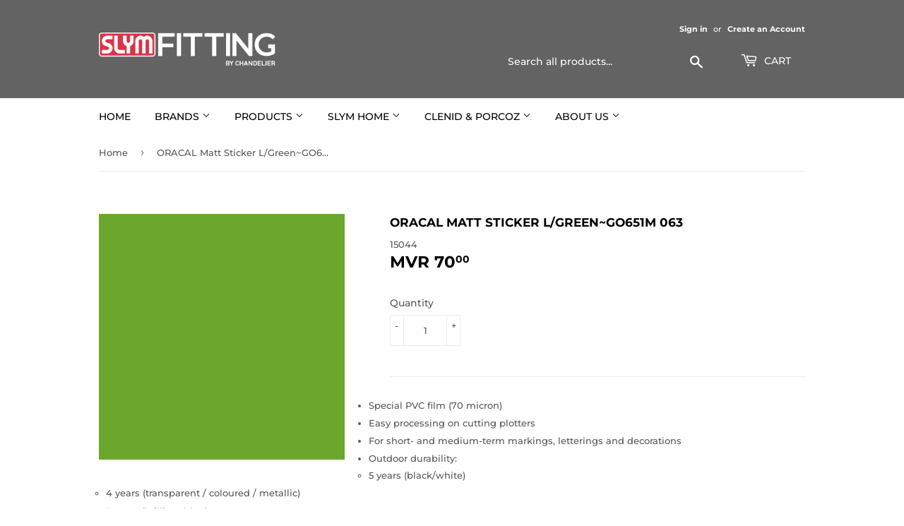

--- FILE ---
content_type: text/html; charset=utf-8
request_url: https://slym.mv/products/oracal-matt-sticker-l-green-go651m-063
body_size: 22098
content:
<!doctype html>
<html class="no-touch no-js" lang="en">
<head>
  <script>(function(H){H.className=H.className.replace(/\bno-js\b/,'js')})(document.documentElement)</script>
  <!-- Basic page needs ================================================== -->
  <meta charset="utf-8">
  <meta http-equiv="X-UA-Compatible" content="IE=edge,chrome=1">

  
  <link rel="shortcut icon" href="//slym.mv/cdn/shop/files/Favicon_32x32.png?v=1649092616" type="image/png" />
  

  <!-- Title and description ================================================== -->
  <title>
  ORACAL Matt Sticker L/Green~GO651M 063 &ndash; SlymFitting
  </title>

  
    <meta name="description" content="Special PVC film (70 micron) Easy processing on cutting plotters For short- and medium-term markings, letterings and decorations Outdoor durability: 5 years (black/white) 4 years (transparent / coloured / metallic) 3 years (brilliant blue) Solvent polyacrylate, permanent Size: 50metres roll (162FT) Width: 4ft Price is ">
  

  <!-- Product meta ================================================== -->
  <!-- /snippets/social-meta-tags.liquid -->




<meta property="og:site_name" content="SlymFitting">
<meta property="og:url" content="https://slym.mv/products/oracal-matt-sticker-l-green-go651m-063">
<meta property="og:title" content="ORACAL Matt Sticker L/Green~GO651M 063">
<meta property="og:type" content="product">
<meta property="og:description" content="Special PVC film (70 micron) Easy processing on cutting plotters For short- and medium-term markings, letterings and decorations Outdoor durability: 5 years (black/white) 4 years (transparent / coloured / metallic) 3 years (brilliant blue) Solvent polyacrylate, permanent Size: 50metres roll (162FT) Width: 4ft Price is ">

  <meta property="og:price:amount" content="70.00">
  <meta property="og:price:currency" content="MVR">

<meta property="og:image" content="http://slym.mv/cdn/shop/products/15044_1200x1200.png?v=1609751379">
<meta property="og:image:secure_url" content="https://slym.mv/cdn/shop/products/15044_1200x1200.png?v=1609751379">


<meta name="twitter:card" content="summary_large_image">
<meta name="twitter:title" content="ORACAL Matt Sticker L/Green~GO651M 063">
<meta name="twitter:description" content="Special PVC film (70 micron) Easy processing on cutting plotters For short- and medium-term markings, letterings and decorations Outdoor durability: 5 years (black/white) 4 years (transparent / coloured / metallic) 3 years (brilliant blue) Solvent polyacrylate, permanent Size: 50metres roll (162FT) Width: 4ft Price is ">


  <!-- CSS3 variables ================================================== -->
  <style data-shopify>
  :root {
    --color-body-text: #585858;
    --color-body: #fff;
  }
</style>


  <!-- Helpers ================================================== -->
  <link rel="canonical" href="https://slym.mv/products/oracal-matt-sticker-l-green-go651m-063">
  <meta name="viewport" content="width=device-width,initial-scale=1">

  <!-- CSS ================================================== -->
  <link href="//slym.mv/cdn/shop/t/13/assets/theme.scss.css?v=143437985393206516241767587768" rel="stylesheet" type="text/css" media="all" />

  <script>

    var moneyFormat = 'MVR {{amount}}';

    var theme = {
      strings:{
        product:{
          unavailable: "Unavailable",
          will_be_in_stock_after:"Will be in stock after [date]",
          only_left:"Only 1 left!",
          unitPrice: "Unit price",
          unitPriceSeparator: "per"
        },
        navigation:{
          more_link: "More"
        },
        map:{
          addressError: "Error looking up that address",
          addressNoResults: "No results for that address",
          addressQueryLimit: "You have exceeded the Google API usage limit. Consider upgrading to a \u003ca href=\"https:\/\/developers.google.com\/maps\/premium\/usage-limits\"\u003ePremium Plan\u003c\/a\u003e.",
          authError: "There was a problem authenticating your Google Maps API Key."
        }
      },
      settings:{
        cartType: "modal"
      }
    };</script>

  <!-- Header hook for plugins ================================================== -->
  <script>window.performance && window.performance.mark && window.performance.mark('shopify.content_for_header.start');</script><meta name="google-site-verification" content="B7HTkJFiWB2Luj8Q_I6OCKIwc49Jt-PKKePq9IT5kz0">
<meta id="shopify-digital-wallet" name="shopify-digital-wallet" content="/51790610596/digital_wallets/dialog">
<link rel="alternate" type="application/json+oembed" href="https://slym.mv/products/oracal-matt-sticker-l-green-go651m-063.oembed">
<script async="async" src="/checkouts/internal/preloads.js?locale=en-MV"></script>
<script id="shopify-features" type="application/json">{"accessToken":"dcce973fe998275fa5132f7ac85e25bc","betas":["rich-media-storefront-analytics"],"domain":"slym.mv","predictiveSearch":true,"shopId":51790610596,"locale":"en"}</script>
<script>var Shopify = Shopify || {};
Shopify.shop = "slymfitting.myshopify.com";
Shopify.locale = "en";
Shopify.currency = {"active":"MVR","rate":"1.0"};
Shopify.country = "MV";
Shopify.theme = {"name":"slym 2023","id":137720758436,"schema_name":"Supply","schema_version":"9.5.3","theme_store_id":679,"role":"main"};
Shopify.theme.handle = "null";
Shopify.theme.style = {"id":null,"handle":null};
Shopify.cdnHost = "slym.mv/cdn";
Shopify.routes = Shopify.routes || {};
Shopify.routes.root = "/";</script>
<script type="module">!function(o){(o.Shopify=o.Shopify||{}).modules=!0}(window);</script>
<script>!function(o){function n(){var o=[];function n(){o.push(Array.prototype.slice.apply(arguments))}return n.q=o,n}var t=o.Shopify=o.Shopify||{};t.loadFeatures=n(),t.autoloadFeatures=n()}(window);</script>
<script id="shop-js-analytics" type="application/json">{"pageType":"product"}</script>
<script defer="defer" async type="module" src="//slym.mv/cdn/shopifycloud/shop-js/modules/v2/client.init-shop-cart-sync_BApSsMSl.en.esm.js"></script>
<script defer="defer" async type="module" src="//slym.mv/cdn/shopifycloud/shop-js/modules/v2/chunk.common_CBoos6YZ.esm.js"></script>
<script type="module">
  await import("//slym.mv/cdn/shopifycloud/shop-js/modules/v2/client.init-shop-cart-sync_BApSsMSl.en.esm.js");
await import("//slym.mv/cdn/shopifycloud/shop-js/modules/v2/chunk.common_CBoos6YZ.esm.js");

  window.Shopify.SignInWithShop?.initShopCartSync?.({"fedCMEnabled":true,"windoidEnabled":true});

</script>
<script>(function() {
  var isLoaded = false;
  function asyncLoad() {
    if (isLoaded) return;
    isLoaded = true;
    var urls = ["https:\/\/widgetic.com\/sdk\/sdk.js?shop=slymfitting.myshopify.com"];
    for (var i = 0; i < urls.length; i++) {
      var s = document.createElement('script');
      s.type = 'text/javascript';
      s.async = true;
      s.src = urls[i];
      var x = document.getElementsByTagName('script')[0];
      x.parentNode.insertBefore(s, x);
    }
  };
  if(window.attachEvent) {
    window.attachEvent('onload', asyncLoad);
  } else {
    window.addEventListener('load', asyncLoad, false);
  }
})();</script>
<script id="__st">var __st={"a":51790610596,"offset":18000,"reqid":"dce9a1be-b98f-4d4c-8d07-4a18767f2357-1768891909","pageurl":"slym.mv\/products\/oracal-matt-sticker-l-green-go651m-063","u":"5585973bf0d4","p":"product","rtyp":"product","rid":5940102955172};</script>
<script>window.ShopifyPaypalV4VisibilityTracking = true;</script>
<script id="captcha-bootstrap">!function(){'use strict';const t='contact',e='account',n='new_comment',o=[[t,t],['blogs',n],['comments',n],[t,'customer']],c=[[e,'customer_login'],[e,'guest_login'],[e,'recover_customer_password'],[e,'create_customer']],r=t=>t.map((([t,e])=>`form[action*='/${t}']:not([data-nocaptcha='true']) input[name='form_type'][value='${e}']`)).join(','),a=t=>()=>t?[...document.querySelectorAll(t)].map((t=>t.form)):[];function s(){const t=[...o],e=r(t);return a(e)}const i='password',u='form_key',d=['recaptcha-v3-token','g-recaptcha-response','h-captcha-response',i],f=()=>{try{return window.sessionStorage}catch{return}},m='__shopify_v',_=t=>t.elements[u];function p(t,e,n=!1){try{const o=window.sessionStorage,c=JSON.parse(o.getItem(e)),{data:r}=function(t){const{data:e,action:n}=t;return t[m]||n?{data:e,action:n}:{data:t,action:n}}(c);for(const[e,n]of Object.entries(r))t.elements[e]&&(t.elements[e].value=n);n&&o.removeItem(e)}catch(o){console.error('form repopulation failed',{error:o})}}const l='form_type',E='cptcha';function T(t){t.dataset[E]=!0}const w=window,h=w.document,L='Shopify',v='ce_forms',y='captcha';let A=!1;((t,e)=>{const n=(g='f06e6c50-85a8-45c8-87d0-21a2b65856fe',I='https://cdn.shopify.com/shopifycloud/storefront-forms-hcaptcha/ce_storefront_forms_captcha_hcaptcha.v1.5.2.iife.js',D={infoText:'Protected by hCaptcha',privacyText:'Privacy',termsText:'Terms'},(t,e,n)=>{const o=w[L][v],c=o.bindForm;if(c)return c(t,g,e,D).then(n);var r;o.q.push([[t,g,e,D],n]),r=I,A||(h.body.append(Object.assign(h.createElement('script'),{id:'captcha-provider',async:!0,src:r})),A=!0)});var g,I,D;w[L]=w[L]||{},w[L][v]=w[L][v]||{},w[L][v].q=[],w[L][y]=w[L][y]||{},w[L][y].protect=function(t,e){n(t,void 0,e),T(t)},Object.freeze(w[L][y]),function(t,e,n,w,h,L){const[v,y,A,g]=function(t,e,n){const i=e?o:[],u=t?c:[],d=[...i,...u],f=r(d),m=r(i),_=r(d.filter((([t,e])=>n.includes(e))));return[a(f),a(m),a(_),s()]}(w,h,L),I=t=>{const e=t.target;return e instanceof HTMLFormElement?e:e&&e.form},D=t=>v().includes(t);t.addEventListener('submit',(t=>{const e=I(t);if(!e)return;const n=D(e)&&!e.dataset.hcaptchaBound&&!e.dataset.recaptchaBound,o=_(e),c=g().includes(e)&&(!o||!o.value);(n||c)&&t.preventDefault(),c&&!n&&(function(t){try{if(!f())return;!function(t){const e=f();if(!e)return;const n=_(t);if(!n)return;const o=n.value;o&&e.removeItem(o)}(t);const e=Array.from(Array(32),(()=>Math.random().toString(36)[2])).join('');!function(t,e){_(t)||t.append(Object.assign(document.createElement('input'),{type:'hidden',name:u})),t.elements[u].value=e}(t,e),function(t,e){const n=f();if(!n)return;const o=[...t.querySelectorAll(`input[type='${i}']`)].map((({name:t})=>t)),c=[...d,...o],r={};for(const[a,s]of new FormData(t).entries())c.includes(a)||(r[a]=s);n.setItem(e,JSON.stringify({[m]:1,action:t.action,data:r}))}(t,e)}catch(e){console.error('failed to persist form',e)}}(e),e.submit())}));const S=(t,e)=>{t&&!t.dataset[E]&&(n(t,e.some((e=>e===t))),T(t))};for(const o of['focusin','change'])t.addEventListener(o,(t=>{const e=I(t);D(e)&&S(e,y())}));const B=e.get('form_key'),M=e.get(l),P=B&&M;t.addEventListener('DOMContentLoaded',(()=>{const t=y();if(P)for(const e of t)e.elements[l].value===M&&p(e,B);[...new Set([...A(),...v().filter((t=>'true'===t.dataset.shopifyCaptcha))])].forEach((e=>S(e,t)))}))}(h,new URLSearchParams(w.location.search),n,t,e,['guest_login'])})(!0,!0)}();</script>
<script integrity="sha256-4kQ18oKyAcykRKYeNunJcIwy7WH5gtpwJnB7kiuLZ1E=" data-source-attribution="shopify.loadfeatures" defer="defer" src="//slym.mv/cdn/shopifycloud/storefront/assets/storefront/load_feature-a0a9edcb.js" crossorigin="anonymous"></script>
<script data-source-attribution="shopify.dynamic_checkout.dynamic.init">var Shopify=Shopify||{};Shopify.PaymentButton=Shopify.PaymentButton||{isStorefrontPortableWallets:!0,init:function(){window.Shopify.PaymentButton.init=function(){};var t=document.createElement("script");t.src="https://slym.mv/cdn/shopifycloud/portable-wallets/latest/portable-wallets.en.js",t.type="module",document.head.appendChild(t)}};
</script>
<script data-source-attribution="shopify.dynamic_checkout.buyer_consent">
  function portableWalletsHideBuyerConsent(e){var t=document.getElementById("shopify-buyer-consent"),n=document.getElementById("shopify-subscription-policy-button");t&&n&&(t.classList.add("hidden"),t.setAttribute("aria-hidden","true"),n.removeEventListener("click",e))}function portableWalletsShowBuyerConsent(e){var t=document.getElementById("shopify-buyer-consent"),n=document.getElementById("shopify-subscription-policy-button");t&&n&&(t.classList.remove("hidden"),t.removeAttribute("aria-hidden"),n.addEventListener("click",e))}window.Shopify?.PaymentButton&&(window.Shopify.PaymentButton.hideBuyerConsent=portableWalletsHideBuyerConsent,window.Shopify.PaymentButton.showBuyerConsent=portableWalletsShowBuyerConsent);
</script>
<script data-source-attribution="shopify.dynamic_checkout.cart.bootstrap">document.addEventListener("DOMContentLoaded",(function(){function t(){return document.querySelector("shopify-accelerated-checkout-cart, shopify-accelerated-checkout")}if(t())Shopify.PaymentButton.init();else{new MutationObserver((function(e,n){t()&&(Shopify.PaymentButton.init(),n.disconnect())})).observe(document.body,{childList:!0,subtree:!0})}}));
</script>

<script>window.performance && window.performance.mark && window.performance.mark('shopify.content_for_header.end');</script>

  
  

  <script src="//slym.mv/cdn/shop/t/13/assets/jquery-2.2.3.min.js?v=58211863146907186831676134078" type="text/javascript"></script>

  <script src="//slym.mv/cdn/shop/t/13/assets/lazysizes.min.js?v=8147953233334221341676134078" async="async"></script>
  <script src="//slym.mv/cdn/shop/t/13/assets/vendor.js?v=106177282645720727331676134078" defer="defer"></script>
  <script src="//slym.mv/cdn/shop/t/13/assets/theme.js?v=8756856857736833641676134078" defer="defer"></script>


<script>window.is_hulkpo_installed=false</script><div id='popper_app'>

<script>window.popper_ga = (type, event, category, action, label, value) => {return false;}</script>
<script>var PopperAnglerfox={variables:{shop: 'slymfitting.myshopify.com',app_url:'https://popup.anglerfox.com'}};    
    
    PopperAnglerfox.variables.cartObj = {"note":null,"attributes":{},"original_total_price":0,"total_price":0,"total_discount":0,"total_weight":0.0,"item_count":0,"items":[],"requires_shipping":false,"currency":"MVR","items_subtotal_price":0,"cart_level_discount_applications":[],"checkout_charge_amount":0};
    function ifPopupMatchUrl(configUrl){
        let currentUrl = new URL(window.location.href);
        switch (configUrl) {
            case 'All Pages':
                return true;
                break;
            case 'Home Page Only':
                return currentUrl.pathname == '/';
                break;
            case 'All Product Page':
                return currentUrl.pathname.startsWith('/products');
                break;
            case 'All Collection Page':
                return currentUrl.pathname.startsWith('/collections') && !currentUrl.pathname.includes('/product');
                break;
            default:
                return ifSpecificPageUrl(configUrl)
                break;
        }
    }
    function ifSpecificPageUrl(configUrl){
        let currentUrl = new URL(window.location.href);
        if (!/^(?:f|ht)tps?\:\/\//.test(configUrl)) {
            configUrl = 'https://' + configUrl;
        }
        let url = new URL(configUrl);
        return url.host+url.pathname == currentUrl.host+currentUrl.pathname;
    }
    function getCookie(cname) {
        let name = cname + '=';
        let decodedCookie = decodeURIComponent(document.cookie);
        let ca = decodedCookie.split(';');
        for(let i = 0; i <ca.length; i++) {
            let c = ca[i];
            while (c.charAt(0) == ' ') {
                c = c.substring(1);
            }
            if (c.indexOf(name) == 0) {
                return c.substring(name.length, c.length);
            }
        }
        return null;
    }function checkCustomerTags(check,tags){
        if(!check) return true;
        let customerTags = null; 
        if(!customerTags) return false;
        return tags.some(r=> customerTags.includes(r))
    }
    function checkCartDiscount(check){
        if(check==1) return true;
        let discount_code = getCookie('discount_code');
        let cartObj = PopperAnglerfox.variables.cartObj;
        if(cartObj.cart_level_discount_applications.length>0 || cartObj.total_discount>0 || discount_code){
            if(check==2)return true;
        }
        return false;
    }
    function checkCartAmount(condition,amount){
        if(amount==0)return true;
        let cartObj = PopperAnglerfox.variables.cartObj;
        if(condition=='shorter' && (cartObj.total_price/100)<amount){
            return true;
        }
        if(condition=='greater' && (cartObj.total_price/100)>amount){
            return true;
        }
        return false;
    }
    function checkDateBetween(dates){
        if(!dates || dates.length==0) return true;
        let from = (new Date(dates[0]));//.setHours(0,0,0,0);//.getTime();
        let to   = (new Date(dates[1]));//.getTime();
        let check = (new Date());//.getTime();
        if(check >= from && check <= to){
            return true
        }
    }
    function checkMobileOrDesktop(plateform){
        const widnowWidth = window.innerWidth;
        if(((widnowWidth<700 && plateform=='mobile') || (widnowWidth>700 && plateform=='desktop')) || plateform=='both'){
            return true;
        }
        return false;
    }
    function checkProductCollection(isActive, type, name){
        if(!isActive)return true;
        if(type=='collection'){
            let collectionObj = ''.split('/');
            return collectionObj.includes(name.name)
        }
        if(type=='product'){
            let cartObj = PopperAnglerfox.variables.cartObj;
            return cartObj.items.some(r=> name.id.includes(r.product_id))
        }
        return false;
    }

    function checkNewUser(configuration,id){
       if(typeof configuration.showToNewUsersOnly == 'undefined' || !configuration.showToNewUsersOnly ||
          ((typeof ShopifyAnalytics != "undefined" && typeof ShopifyAnalytics.meta.page.customerId == 'undefined') || localStorage.getItem("popup_"+id) == null))
         return true;

        return false;
    }

</script></div><link href="https://monorail-edge.shopifysvc.com" rel="dns-prefetch">
<script>(function(){if ("sendBeacon" in navigator && "performance" in window) {try {var session_token_from_headers = performance.getEntriesByType('navigation')[0].serverTiming.find(x => x.name == '_s').description;} catch {var session_token_from_headers = undefined;}var session_cookie_matches = document.cookie.match(/_shopify_s=([^;]*)/);var session_token_from_cookie = session_cookie_matches && session_cookie_matches.length === 2 ? session_cookie_matches[1] : "";var session_token = session_token_from_headers || session_token_from_cookie || "";function handle_abandonment_event(e) {var entries = performance.getEntries().filter(function(entry) {return /monorail-edge.shopifysvc.com/.test(entry.name);});if (!window.abandonment_tracked && entries.length === 0) {window.abandonment_tracked = true;var currentMs = Date.now();var navigation_start = performance.timing.navigationStart;var payload = {shop_id: 51790610596,url: window.location.href,navigation_start,duration: currentMs - navigation_start,session_token,page_type: "product"};window.navigator.sendBeacon("https://monorail-edge.shopifysvc.com/v1/produce", JSON.stringify({schema_id: "online_store_buyer_site_abandonment/1.1",payload: payload,metadata: {event_created_at_ms: currentMs,event_sent_at_ms: currentMs}}));}}window.addEventListener('pagehide', handle_abandonment_event);}}());</script>
<script id="web-pixels-manager-setup">(function e(e,d,r,n,o){if(void 0===o&&(o={}),!Boolean(null===(a=null===(i=window.Shopify)||void 0===i?void 0:i.analytics)||void 0===a?void 0:a.replayQueue)){var i,a;window.Shopify=window.Shopify||{};var t=window.Shopify;t.analytics=t.analytics||{};var s=t.analytics;s.replayQueue=[],s.publish=function(e,d,r){return s.replayQueue.push([e,d,r]),!0};try{self.performance.mark("wpm:start")}catch(e){}var l=function(){var e={modern:/Edge?\/(1{2}[4-9]|1[2-9]\d|[2-9]\d{2}|\d{4,})\.\d+(\.\d+|)|Firefox\/(1{2}[4-9]|1[2-9]\d|[2-9]\d{2}|\d{4,})\.\d+(\.\d+|)|Chrom(ium|e)\/(9{2}|\d{3,})\.\d+(\.\d+|)|(Maci|X1{2}).+ Version\/(15\.\d+|(1[6-9]|[2-9]\d|\d{3,})\.\d+)([,.]\d+|)( \(\w+\)|)( Mobile\/\w+|) Safari\/|Chrome.+OPR\/(9{2}|\d{3,})\.\d+\.\d+|(CPU[ +]OS|iPhone[ +]OS|CPU[ +]iPhone|CPU IPhone OS|CPU iPad OS)[ +]+(15[._]\d+|(1[6-9]|[2-9]\d|\d{3,})[._]\d+)([._]\d+|)|Android:?[ /-](13[3-9]|1[4-9]\d|[2-9]\d{2}|\d{4,})(\.\d+|)(\.\d+|)|Android.+Firefox\/(13[5-9]|1[4-9]\d|[2-9]\d{2}|\d{4,})\.\d+(\.\d+|)|Android.+Chrom(ium|e)\/(13[3-9]|1[4-9]\d|[2-9]\d{2}|\d{4,})\.\d+(\.\d+|)|SamsungBrowser\/([2-9]\d|\d{3,})\.\d+/,legacy:/Edge?\/(1[6-9]|[2-9]\d|\d{3,})\.\d+(\.\d+|)|Firefox\/(5[4-9]|[6-9]\d|\d{3,})\.\d+(\.\d+|)|Chrom(ium|e)\/(5[1-9]|[6-9]\d|\d{3,})\.\d+(\.\d+|)([\d.]+$|.*Safari\/(?![\d.]+ Edge\/[\d.]+$))|(Maci|X1{2}).+ Version\/(10\.\d+|(1[1-9]|[2-9]\d|\d{3,})\.\d+)([,.]\d+|)( \(\w+\)|)( Mobile\/\w+|) Safari\/|Chrome.+OPR\/(3[89]|[4-9]\d|\d{3,})\.\d+\.\d+|(CPU[ +]OS|iPhone[ +]OS|CPU[ +]iPhone|CPU IPhone OS|CPU iPad OS)[ +]+(10[._]\d+|(1[1-9]|[2-9]\d|\d{3,})[._]\d+)([._]\d+|)|Android:?[ /-](13[3-9]|1[4-9]\d|[2-9]\d{2}|\d{4,})(\.\d+|)(\.\d+|)|Mobile Safari.+OPR\/([89]\d|\d{3,})\.\d+\.\d+|Android.+Firefox\/(13[5-9]|1[4-9]\d|[2-9]\d{2}|\d{4,})\.\d+(\.\d+|)|Android.+Chrom(ium|e)\/(13[3-9]|1[4-9]\d|[2-9]\d{2}|\d{4,})\.\d+(\.\d+|)|Android.+(UC? ?Browser|UCWEB|U3)[ /]?(15\.([5-9]|\d{2,})|(1[6-9]|[2-9]\d|\d{3,})\.\d+)\.\d+|SamsungBrowser\/(5\.\d+|([6-9]|\d{2,})\.\d+)|Android.+MQ{2}Browser\/(14(\.(9|\d{2,})|)|(1[5-9]|[2-9]\d|\d{3,})(\.\d+|))(\.\d+|)|K[Aa][Ii]OS\/(3\.\d+|([4-9]|\d{2,})\.\d+)(\.\d+|)/},d=e.modern,r=e.legacy,n=navigator.userAgent;return n.match(d)?"modern":n.match(r)?"legacy":"unknown"}(),u="modern"===l?"modern":"legacy",c=(null!=n?n:{modern:"",legacy:""})[u],f=function(e){return[e.baseUrl,"/wpm","/b",e.hashVersion,"modern"===e.buildTarget?"m":"l",".js"].join("")}({baseUrl:d,hashVersion:r,buildTarget:u}),m=function(e){var d=e.version,r=e.bundleTarget,n=e.surface,o=e.pageUrl,i=e.monorailEndpoint;return{emit:function(e){var a=e.status,t=e.errorMsg,s=(new Date).getTime(),l=JSON.stringify({metadata:{event_sent_at_ms:s},events:[{schema_id:"web_pixels_manager_load/3.1",payload:{version:d,bundle_target:r,page_url:o,status:a,surface:n,error_msg:t},metadata:{event_created_at_ms:s}}]});if(!i)return console&&console.warn&&console.warn("[Web Pixels Manager] No Monorail endpoint provided, skipping logging."),!1;try{return self.navigator.sendBeacon.bind(self.navigator)(i,l)}catch(e){}var u=new XMLHttpRequest;try{return u.open("POST",i,!0),u.setRequestHeader("Content-Type","text/plain"),u.send(l),!0}catch(e){return console&&console.warn&&console.warn("[Web Pixels Manager] Got an unhandled error while logging to Monorail."),!1}}}}({version:r,bundleTarget:l,surface:e.surface,pageUrl:self.location.href,monorailEndpoint:e.monorailEndpoint});try{o.browserTarget=l,function(e){var d=e.src,r=e.async,n=void 0===r||r,o=e.onload,i=e.onerror,a=e.sri,t=e.scriptDataAttributes,s=void 0===t?{}:t,l=document.createElement("script"),u=document.querySelector("head"),c=document.querySelector("body");if(l.async=n,l.src=d,a&&(l.integrity=a,l.crossOrigin="anonymous"),s)for(var f in s)if(Object.prototype.hasOwnProperty.call(s,f))try{l.dataset[f]=s[f]}catch(e){}if(o&&l.addEventListener("load",o),i&&l.addEventListener("error",i),u)u.appendChild(l);else{if(!c)throw new Error("Did not find a head or body element to append the script");c.appendChild(l)}}({src:f,async:!0,onload:function(){if(!function(){var e,d;return Boolean(null===(d=null===(e=window.Shopify)||void 0===e?void 0:e.analytics)||void 0===d?void 0:d.initialized)}()){var d=window.webPixelsManager.init(e)||void 0;if(d){var r=window.Shopify.analytics;r.replayQueue.forEach((function(e){var r=e[0],n=e[1],o=e[2];d.publishCustomEvent(r,n,o)})),r.replayQueue=[],r.publish=d.publishCustomEvent,r.visitor=d.visitor,r.initialized=!0}}},onerror:function(){return m.emit({status:"failed",errorMsg:"".concat(f," has failed to load")})},sri:function(e){var d=/^sha384-[A-Za-z0-9+/=]+$/;return"string"==typeof e&&d.test(e)}(c)?c:"",scriptDataAttributes:o}),m.emit({status:"loading"})}catch(e){m.emit({status:"failed",errorMsg:(null==e?void 0:e.message)||"Unknown error"})}}})({shopId: 51790610596,storefrontBaseUrl: "https://slym.mv",extensionsBaseUrl: "https://extensions.shopifycdn.com/cdn/shopifycloud/web-pixels-manager",monorailEndpoint: "https://monorail-edge.shopifysvc.com/unstable/produce_batch",surface: "storefront-renderer",enabledBetaFlags: ["2dca8a86"],webPixelsConfigList: [{"id":"713261220","configuration":"{\"config\":\"{\\\"pixel_id\\\":\\\"GT-WB5RL88\\\",\\\"gtag_events\\\":[{\\\"type\\\":\\\"purchase\\\",\\\"action_label\\\":\\\"MC-H2MY0TCYPG\\\"},{\\\"type\\\":\\\"page_view\\\",\\\"action_label\\\":\\\"MC-H2MY0TCYPG\\\"},{\\\"type\\\":\\\"view_item\\\",\\\"action_label\\\":\\\"MC-H2MY0TCYPG\\\"}],\\\"enable_monitoring_mode\\\":false}\"}","eventPayloadVersion":"v1","runtimeContext":"OPEN","scriptVersion":"b2a88bafab3e21179ed38636efcd8a93","type":"APP","apiClientId":1780363,"privacyPurposes":[],"dataSharingAdjustments":{"protectedCustomerApprovalScopes":["read_customer_address","read_customer_email","read_customer_name","read_customer_personal_data","read_customer_phone"]}},{"id":"307396772","configuration":"{\"pixel_id\":\"365324208204722\",\"pixel_type\":\"facebook_pixel\",\"metaapp_system_user_token\":\"-\"}","eventPayloadVersion":"v1","runtimeContext":"OPEN","scriptVersion":"ca16bc87fe92b6042fbaa3acc2fbdaa6","type":"APP","apiClientId":2329312,"privacyPurposes":["ANALYTICS","MARKETING","SALE_OF_DATA"],"dataSharingAdjustments":{"protectedCustomerApprovalScopes":["read_customer_address","read_customer_email","read_customer_name","read_customer_personal_data","read_customer_phone"]}},{"id":"158433444","eventPayloadVersion":"v1","runtimeContext":"LAX","scriptVersion":"1","type":"CUSTOM","privacyPurposes":["ANALYTICS"],"name":"Google Analytics tag (migrated)"},{"id":"shopify-app-pixel","configuration":"{}","eventPayloadVersion":"v1","runtimeContext":"STRICT","scriptVersion":"0450","apiClientId":"shopify-pixel","type":"APP","privacyPurposes":["ANALYTICS","MARKETING"]},{"id":"shopify-custom-pixel","eventPayloadVersion":"v1","runtimeContext":"LAX","scriptVersion":"0450","apiClientId":"shopify-pixel","type":"CUSTOM","privacyPurposes":["ANALYTICS","MARKETING"]}],isMerchantRequest: false,initData: {"shop":{"name":"SlymFitting","paymentSettings":{"currencyCode":"MVR"},"myshopifyDomain":"slymfitting.myshopify.com","countryCode":"MV","storefrontUrl":"https:\/\/slym.mv"},"customer":null,"cart":null,"checkout":null,"productVariants":[{"price":{"amount":70.0,"currencyCode":"MVR"},"product":{"title":"ORACAL Matt Sticker L\/Green~GO651M 063","vendor":"Slym Fitting","id":"5940102955172","untranslatedTitle":"ORACAL Matt Sticker L\/Green~GO651M 063","url":"\/products\/oracal-matt-sticker-l-green-go651m-063","type":"MATT STICKER"},"id":"37291062263972","image":{"src":"\/\/slym.mv\/cdn\/shop\/products\/15044.png?v=1609751379"},"sku":"15044","title":"Default Title","untranslatedTitle":"Default Title"}],"purchasingCompany":null},},"https://slym.mv/cdn","fcfee988w5aeb613cpc8e4bc33m6693e112",{"modern":"","legacy":""},{"shopId":"51790610596","storefrontBaseUrl":"https:\/\/slym.mv","extensionBaseUrl":"https:\/\/extensions.shopifycdn.com\/cdn\/shopifycloud\/web-pixels-manager","surface":"storefront-renderer","enabledBetaFlags":"[\"2dca8a86\"]","isMerchantRequest":"false","hashVersion":"fcfee988w5aeb613cpc8e4bc33m6693e112","publish":"custom","events":"[[\"page_viewed\",{}],[\"product_viewed\",{\"productVariant\":{\"price\":{\"amount\":70.0,\"currencyCode\":\"MVR\"},\"product\":{\"title\":\"ORACAL Matt Sticker L\/Green~GO651M 063\",\"vendor\":\"Slym Fitting\",\"id\":\"5940102955172\",\"untranslatedTitle\":\"ORACAL Matt Sticker L\/Green~GO651M 063\",\"url\":\"\/products\/oracal-matt-sticker-l-green-go651m-063\",\"type\":\"MATT STICKER\"},\"id\":\"37291062263972\",\"image\":{\"src\":\"\/\/slym.mv\/cdn\/shop\/products\/15044.png?v=1609751379\"},\"sku\":\"15044\",\"title\":\"Default Title\",\"untranslatedTitle\":\"Default Title\"}}]]"});</script><script>
  window.ShopifyAnalytics = window.ShopifyAnalytics || {};
  window.ShopifyAnalytics.meta = window.ShopifyAnalytics.meta || {};
  window.ShopifyAnalytics.meta.currency = 'MVR';
  var meta = {"product":{"id":5940102955172,"gid":"gid:\/\/shopify\/Product\/5940102955172","vendor":"Slym Fitting","type":"MATT STICKER","handle":"oracal-matt-sticker-l-green-go651m-063","variants":[{"id":37291062263972,"price":7000,"name":"ORACAL Matt Sticker L\/Green~GO651M 063","public_title":null,"sku":"15044"}],"remote":false},"page":{"pageType":"product","resourceType":"product","resourceId":5940102955172,"requestId":"dce9a1be-b98f-4d4c-8d07-4a18767f2357-1768891909"}};
  for (var attr in meta) {
    window.ShopifyAnalytics.meta[attr] = meta[attr];
  }
</script>
<script class="analytics">
  (function () {
    var customDocumentWrite = function(content) {
      var jquery = null;

      if (window.jQuery) {
        jquery = window.jQuery;
      } else if (window.Checkout && window.Checkout.$) {
        jquery = window.Checkout.$;
      }

      if (jquery) {
        jquery('body').append(content);
      }
    };

    var hasLoggedConversion = function(token) {
      if (token) {
        return document.cookie.indexOf('loggedConversion=' + token) !== -1;
      }
      return false;
    }

    var setCookieIfConversion = function(token) {
      if (token) {
        var twoMonthsFromNow = new Date(Date.now());
        twoMonthsFromNow.setMonth(twoMonthsFromNow.getMonth() + 2);

        document.cookie = 'loggedConversion=' + token + '; expires=' + twoMonthsFromNow;
      }
    }

    var trekkie = window.ShopifyAnalytics.lib = window.trekkie = window.trekkie || [];
    if (trekkie.integrations) {
      return;
    }
    trekkie.methods = [
      'identify',
      'page',
      'ready',
      'track',
      'trackForm',
      'trackLink'
    ];
    trekkie.factory = function(method) {
      return function() {
        var args = Array.prototype.slice.call(arguments);
        args.unshift(method);
        trekkie.push(args);
        return trekkie;
      };
    };
    for (var i = 0; i < trekkie.methods.length; i++) {
      var key = trekkie.methods[i];
      trekkie[key] = trekkie.factory(key);
    }
    trekkie.load = function(config) {
      trekkie.config = config || {};
      trekkie.config.initialDocumentCookie = document.cookie;
      var first = document.getElementsByTagName('script')[0];
      var script = document.createElement('script');
      script.type = 'text/javascript';
      script.onerror = function(e) {
        var scriptFallback = document.createElement('script');
        scriptFallback.type = 'text/javascript';
        scriptFallback.onerror = function(error) {
                var Monorail = {
      produce: function produce(monorailDomain, schemaId, payload) {
        var currentMs = new Date().getTime();
        var event = {
          schema_id: schemaId,
          payload: payload,
          metadata: {
            event_created_at_ms: currentMs,
            event_sent_at_ms: currentMs
          }
        };
        return Monorail.sendRequest("https://" + monorailDomain + "/v1/produce", JSON.stringify(event));
      },
      sendRequest: function sendRequest(endpointUrl, payload) {
        // Try the sendBeacon API
        if (window && window.navigator && typeof window.navigator.sendBeacon === 'function' && typeof window.Blob === 'function' && !Monorail.isIos12()) {
          var blobData = new window.Blob([payload], {
            type: 'text/plain'
          });

          if (window.navigator.sendBeacon(endpointUrl, blobData)) {
            return true;
          } // sendBeacon was not successful

        } // XHR beacon

        var xhr = new XMLHttpRequest();

        try {
          xhr.open('POST', endpointUrl);
          xhr.setRequestHeader('Content-Type', 'text/plain');
          xhr.send(payload);
        } catch (e) {
          console.log(e);
        }

        return false;
      },
      isIos12: function isIos12() {
        return window.navigator.userAgent.lastIndexOf('iPhone; CPU iPhone OS 12_') !== -1 || window.navigator.userAgent.lastIndexOf('iPad; CPU OS 12_') !== -1;
      }
    };
    Monorail.produce('monorail-edge.shopifysvc.com',
      'trekkie_storefront_load_errors/1.1',
      {shop_id: 51790610596,
      theme_id: 137720758436,
      app_name: "storefront",
      context_url: window.location.href,
      source_url: "//slym.mv/cdn/s/trekkie.storefront.cd680fe47e6c39ca5d5df5f0a32d569bc48c0f27.min.js"});

        };
        scriptFallback.async = true;
        scriptFallback.src = '//slym.mv/cdn/s/trekkie.storefront.cd680fe47e6c39ca5d5df5f0a32d569bc48c0f27.min.js';
        first.parentNode.insertBefore(scriptFallback, first);
      };
      script.async = true;
      script.src = '//slym.mv/cdn/s/trekkie.storefront.cd680fe47e6c39ca5d5df5f0a32d569bc48c0f27.min.js';
      first.parentNode.insertBefore(script, first);
    };
    trekkie.load(
      {"Trekkie":{"appName":"storefront","development":false,"defaultAttributes":{"shopId":51790610596,"isMerchantRequest":null,"themeId":137720758436,"themeCityHash":"16887360150257692233","contentLanguage":"en","currency":"MVR","eventMetadataId":"51ac2b86-49c5-4dce-85c7-78682f8c14e3"},"isServerSideCookieWritingEnabled":true,"monorailRegion":"shop_domain","enabledBetaFlags":["65f19447"]},"Session Attribution":{},"S2S":{"facebookCapiEnabled":true,"source":"trekkie-storefront-renderer","apiClientId":580111}}
    );

    var loaded = false;
    trekkie.ready(function() {
      if (loaded) return;
      loaded = true;

      window.ShopifyAnalytics.lib = window.trekkie;

      var originalDocumentWrite = document.write;
      document.write = customDocumentWrite;
      try { window.ShopifyAnalytics.merchantGoogleAnalytics.call(this); } catch(error) {};
      document.write = originalDocumentWrite;

      window.ShopifyAnalytics.lib.page(null,{"pageType":"product","resourceType":"product","resourceId":5940102955172,"requestId":"dce9a1be-b98f-4d4c-8d07-4a18767f2357-1768891909","shopifyEmitted":true});

      var match = window.location.pathname.match(/checkouts\/(.+)\/(thank_you|post_purchase)/)
      var token = match? match[1]: undefined;
      if (!hasLoggedConversion(token)) {
        setCookieIfConversion(token);
        window.ShopifyAnalytics.lib.track("Viewed Product",{"currency":"MVR","variantId":37291062263972,"productId":5940102955172,"productGid":"gid:\/\/shopify\/Product\/5940102955172","name":"ORACAL Matt Sticker L\/Green~GO651M 063","price":"70.00","sku":"15044","brand":"Slym Fitting","variant":null,"category":"MATT STICKER","nonInteraction":true,"remote":false},undefined,undefined,{"shopifyEmitted":true});
      window.ShopifyAnalytics.lib.track("monorail:\/\/trekkie_storefront_viewed_product\/1.1",{"currency":"MVR","variantId":37291062263972,"productId":5940102955172,"productGid":"gid:\/\/shopify\/Product\/5940102955172","name":"ORACAL Matt Sticker L\/Green~GO651M 063","price":"70.00","sku":"15044","brand":"Slym Fitting","variant":null,"category":"MATT STICKER","nonInteraction":true,"remote":false,"referer":"https:\/\/slym.mv\/products\/oracal-matt-sticker-l-green-go651m-063"});
      }
    });


        var eventsListenerScript = document.createElement('script');
        eventsListenerScript.async = true;
        eventsListenerScript.src = "//slym.mv/cdn/shopifycloud/storefront/assets/shop_events_listener-3da45d37.js";
        document.getElementsByTagName('head')[0].appendChild(eventsListenerScript);

})();</script>
  <script>
  if (!window.ga || (window.ga && typeof window.ga !== 'function')) {
    window.ga = function ga() {
      (window.ga.q = window.ga.q || []).push(arguments);
      if (window.Shopify && window.Shopify.analytics && typeof window.Shopify.analytics.publish === 'function') {
        window.Shopify.analytics.publish("ga_stub_called", {}, {sendTo: "google_osp_migration"});
      }
      console.error("Shopify's Google Analytics stub called with:", Array.from(arguments), "\nSee https://help.shopify.com/manual/promoting-marketing/pixels/pixel-migration#google for more information.");
    };
    if (window.Shopify && window.Shopify.analytics && typeof window.Shopify.analytics.publish === 'function') {
      window.Shopify.analytics.publish("ga_stub_initialized", {}, {sendTo: "google_osp_migration"});
    }
  }
</script>
<script
  defer
  src="https://slym.mv/cdn/shopifycloud/perf-kit/shopify-perf-kit-3.0.4.min.js"
  data-application="storefront-renderer"
  data-shop-id="51790610596"
  data-render-region="gcp-us-central1"
  data-page-type="product"
  data-theme-instance-id="137720758436"
  data-theme-name="Supply"
  data-theme-version="9.5.3"
  data-monorail-region="shop_domain"
  data-resource-timing-sampling-rate="10"
  data-shs="true"
  data-shs-beacon="true"
  data-shs-export-with-fetch="true"
  data-shs-logs-sample-rate="1"
  data-shs-beacon-endpoint="https://slym.mv/api/collect"
></script>
</head>

<body id="oracal-matt-sticker-l-green-go651m-063" class="template-product">
  <!-- Messenger Chat Plugin Code -->
    <div id="fb-root"></div>

    <!-- Your Chat Plugin code -->
    <div id="fb-customer-chat" class="fb-customerchat">
    </div>

    <script>
      var chatbox = document.getElementById('fb-customer-chat');
      chatbox.setAttribute("page_id", "515862135431376");
      chatbox.setAttribute("attribution", "biz_inbox");
    </script>

    <!-- Your SDK code -->
    <script>
      window.fbAsyncInit = function() {
        FB.init({
          xfbml            : true,
          version          : 'v13.0'
        });
      };

      (function(d, s, id) {
        var js, fjs = d.getElementsByTagName(s)[0];
        if (d.getElementById(id)) return;
        js = d.createElement(s); js.id = id;
        js.src = 'https://connect.facebook.net/en_US/sdk/xfbml.customerchat.js';
        fjs.parentNode.insertBefore(js, fjs);
      }(document, 'script', 'facebook-jssdk'));
    </script>

  <div id="shopify-section-header" class="shopify-section header-section"><header class="site-header" role="banner" data-section-id="header" data-section-type="header-section">
  <div class="wrapper">

    <div class="grid--full">
      <div class="grid-item large--one-half">
        
          <div class="h1 header-logo" itemscope itemtype="http://schema.org/Organization">
        
          
          

          <a href="/" itemprop="url">
            <div class="lazyload__image-wrapper no-js header-logo__image" style="max-width:250px;">
              <div style="padding-top:18.484288354898336%;">
                <img class="lazyload js"
                  data-src="//slym.mv/cdn/shop/files/logo_eccad0da-7ca3-4fbf-a474-c63480b31114_{width}x.png?v=1632200300"
                  data-widths="[180, 360, 540, 720, 900, 1080, 1296, 1512, 1728, 2048]"
                  data-aspectratio="5.41"
                  data-sizes="auto"
                  alt="SlymFitting"
                  style="width:250px;">
              </div>
            </div>
            <noscript>
              
              <img src="//slym.mv/cdn/shop/files/logo_eccad0da-7ca3-4fbf-a474-c63480b31114_250x.png?v=1632200300"
                srcset="//slym.mv/cdn/shop/files/logo_eccad0da-7ca3-4fbf-a474-c63480b31114_250x.png?v=1632200300 1x, //slym.mv/cdn/shop/files/logo_eccad0da-7ca3-4fbf-a474-c63480b31114_250x@2x.png?v=1632200300 2x"
                alt="SlymFitting"
                itemprop="logo"
                style="max-width:250px;">
            </noscript>
          </a>
          
        
          </div>
        
      </div>

      <div class="grid-item large--one-half text-center large--text-right">
        
          <div class="site-header--text-links">
            

            
              <span class="site-header--meta-links medium-down--hide">
                
                  <a href="/account/login" id="customer_login_link">Sign in</a>
                  <span class="site-header--spacer">or</span>
                  <a href="/account/register" id="customer_register_link">Create an Account</a>
                
              </span>
            
          </div>

          <br class="medium-down--hide">
        

        <form action="/search" method="get" class="search-bar" role="search">
  <input type="hidden" name="type" value="product">

  <input type="search" name="q" value="" placeholder="Search all products..." aria-label="Search all products...">
  <button type="submit" class="search-bar--submit icon-fallback-text">
    <span class="icon icon-search" aria-hidden="true"></span>
    <span class="fallback-text">Search</span>
  </button>
</form>


        <a href="/cart" class="header-cart-btn cart-toggle">
          <span class="icon icon-cart"></span>
          Cart <span class="cart-count cart-badge--desktop hidden-count">0</span>
        </a>
      </div>
    </div>

  </div>
</header>

<div id="mobileNavBar">
  <div class="display-table-cell">
    <button class="menu-toggle mobileNavBar-link" aria-controls="navBar" aria-expanded="false"><span class="icon icon-hamburger" aria-hidden="true"></span>Menu</button>
  </div>
  <div class="display-table-cell">
    <a href="/cart" class="cart-toggle mobileNavBar-link">
      <span class="icon icon-cart"></span>
      Cart <span class="cart-count hidden-count">0</span>
    </a>
  </div>
</div>

<nav class="nav-bar" id="navBar" role="navigation">
  <div class="wrapper">
    <form action="/search" method="get" class="search-bar" role="search">
  <input type="hidden" name="type" value="product">

  <input type="search" name="q" value="" placeholder="Search all products..." aria-label="Search all products...">
  <button type="submit" class="search-bar--submit icon-fallback-text">
    <span class="icon icon-search" aria-hidden="true"></span>
    <span class="fallback-text">Search</span>
  </button>
</form>

    <ul class="mobile-nav" id="MobileNav">
  
  
    
      <li>
        <a
          href="/"
          class="mobile-nav--link"
          data-meganav-type="child"
          >
            HOME
        </a>
      </li>
    
  
    
      
      <li
        class="mobile-nav--has-dropdown "
        aria-haspopup="true">
        <a
          href="/collections/all"
          class="mobile-nav--link"
          data-meganav-type="parent"
          >
            BRANDS
        </a>
        <button class="icon icon-arrow-down mobile-nav--button"
          aria-expanded="false"
          aria-label="BRANDS Menu">
        </button>
        <ul
          id="MenuParent-2"
          class="mobile-nav--dropdown "
          data-meganav-dropdown>
          
            
              <li>
                <a
                  href="/collections/akada"
                  class="mobile-nav--link"
                  data-meganav-type="child"
                  >
                    AKADA
                </a>
              </li>
            
          
            
              <li>
                <a
                  href="/collections/akfix"
                  class="mobile-nav--link"
                  data-meganav-type="child"
                  >
                    AKFIX
                </a>
              </li>
            
          
            
              <li>
                <a
                  href="/collections/borosil"
                  class="mobile-nav--link"
                  data-meganav-type="child"
                  >
                    BOROSIL
                </a>
              </li>
            
          
            
              <li>
                <a
                  href="/collections/clenid-porcoz"
                  class="mobile-nav--link"
                  data-meganav-type="child"
                  >
                    CLENID &amp; PORCOZ
                </a>
              </li>
            
          
            
              <li>
                <a
                  href="/collections/d-k"
                  class="mobile-nav--link"
                  data-meganav-type="child"
                  >
                    D&amp;K
                </a>
              </li>
            
          
            
              <li>
                <a
                  href="/collections/firmer"
                  class="mobile-nav--link"
                  data-meganav-type="child"
                  >
                    FIRMER
                </a>
              </li>
            
          
            
              <li>
                <a
                  href="/collections/keou-led-lights"
                  class="mobile-nav--link"
                  data-meganav-type="child"
                  >
                    KEOU LED LIGHTS
                </a>
              </li>
            
          
            
              <li>
                <a
                  href="/collections/kkr"
                  class="mobile-nav--link"
                  data-meganav-type="child"
                  >
                    KKR
                </a>
              </li>
            
          
            
              <li>
                <a
                  href="/collections/kohe"
                  class="mobile-nav--link"
                  data-meganav-type="child"
                  >
                    KOHE
                </a>
              </li>
            
          
            
              <li>
                <a
                  href="/collections/siase"
                  class="mobile-nav--link"
                  data-meganav-type="child"
                  >
                    SIASE
                </a>
              </li>
            
          
            
              <li>
                <a
                  href="/collections/nilam-makmur"
                  class="mobile-nav--link"
                  data-meganav-type="child"
                  >
                    NILAM MAKMUR
                </a>
              </li>
            
          
            
              <li>
                <a
                  href="/collections/nisko"
                  class="mobile-nav--link"
                  data-meganav-type="child"
                  >
                    NISKO
                </a>
              </li>
            
          
            
              <li>
                <a
                  href="/collections/oracal"
                  class="mobile-nav--link"
                  data-meganav-type="child"
                  >
                    ORACAL
                </a>
              </li>
            
          
            
              <li>
                <a
                  href="/collections/oyama"
                  class="mobile-nav--link"
                  data-meganav-type="child"
                  >
                    OYAMA
                </a>
              </li>
            
          
            
              <li>
                <a
                  href="/collections/ronix"
                  class="mobile-nav--link"
                  data-meganav-type="child"
                  >
                    RONIX
                </a>
              </li>
            
          
            
              <li>
                <a
                  href="/collections/slym-fit-push-on"
                  class="mobile-nav--link"
                  data-meganav-type="child"
                  >
                    SLYM FITTING
                </a>
              </li>
            
          
            
              <li>
                <a
                  href="/collections/temax"
                  class="mobile-nav--link"
                  data-meganav-type="child"
                  >
                    TEMAX
                </a>
              </li>
            
          
        </ul>
      </li>
    
  
    
      
      <li
        class="mobile-nav--has-dropdown "
        aria-haspopup="true">
        <a
          href="/collections/all"
          class="mobile-nav--link"
          data-meganav-type="parent"
          >
            PRODUCTS
        </a>
        <button class="icon icon-arrow-down mobile-nav--button"
          aria-expanded="false"
          aria-label="PRODUCTS Menu">
        </button>
        <ul
          id="MenuParent-3"
          class="mobile-nav--dropdown mobile-nav--has-grandchildren"
          data-meganav-dropdown>
          
            
            
              <li
                class="mobile-nav--has-dropdown mobile-nav--has-dropdown-grandchild "
                aria-haspopup="true">
                <a
                  href="/collections/plumbing"
                  class="mobile-nav--link"
                  data-meganav-type="parent"
                  >
                    PLUMBING
                </a>
                <button class="icon icon-arrow-down mobile-nav--button"
                  aria-expanded="false"
                  aria-label="PLUMBING Menu">
                </button>
                <ul
                  id="MenuChildren-3-1"
                  class="mobile-nav--dropdown-grandchild"
                  data-meganav-dropdown>
                  
                    <li>
                      <a
                        href="/collections/slym-fit-push-on"
                        class="mobile-nav--link"
                        data-meganav-type="child"
                        >
                          SLYM FITTING
                        </a>
                    </li>
                  
                    <li>
                      <a
                        href="/collections/socket-fusion"
                        class="mobile-nav--link"
                        data-meganav-type="child"
                        >
                          SOCKET FUSION
                        </a>
                    </li>
                  
                    <li>
                      <a
                        href="/collections/ppr-pipes"
                        class="mobile-nav--link"
                        data-meganav-type="child"
                        >
                          PPR PIPE
                        </a>
                    </li>
                  
                    <li>
                      <a
                        href="/collections/hdpe-pipes"
                        class="mobile-nav--link"
                        data-meganav-type="child"
                        >
                          HDPE PIPE
                        </a>
                    </li>
                  
                    <li>
                      <a
                        href="/collections/valves-and-fittings"
                        class="mobile-nav--link"
                        data-meganav-type="child"
                        >
                          VALVES AND FITTINGS
                        </a>
                    </li>
                  
                    <li>
                      <a
                        href="/collections/other-accessories"
                        class="mobile-nav--link"
                        data-meganav-type="child"
                        >
                          OTHER ACCESSORIES
                        </a>
                    </li>
                  
                </ul>
              </li>
            
          
            
            
              <li
                class="mobile-nav--has-dropdown mobile-nav--has-dropdown-grandchild "
                aria-haspopup="true">
                <a
                  href="/collections/bathroom"
                  class="mobile-nav--link"
                  data-meganav-type="parent"
                  >
                    BATHROOM AND KITCHEN
                </a>
                <button class="icon icon-arrow-down mobile-nav--button"
                  aria-expanded="false"
                  aria-label="BATHROOM AND KITCHEN Menu">
                </button>
                <ul
                  id="MenuChildren-3-2"
                  class="mobile-nav--dropdown-grandchild"
                  data-meganav-dropdown>
                  
                    <li>
                      <a
                        href="/collections/bathroom-cabinet"
                        class="mobile-nav--link"
                        data-meganav-type="child"
                        >
                          BATHROOM CABINET
                        </a>
                    </li>
                  
                    <li>
                      <a
                        href="/collections/shower-set"
                        class="mobile-nav--link"
                        data-meganav-type="child"
                        >
                          SHOWER SET
                        </a>
                    </li>
                  
                    <li>
                      <a
                        href="/collections/bathroom-mirror"
                        class="mobile-nav--link"
                        data-meganav-type="child"
                        >
                          MIRROR
                        </a>
                    </li>
                  
                    <li>
                      <a
                        href="/collections/water-heater"
                        class="mobile-nav--link"
                        data-meganav-type="child"
                        >
                          WATER HEATER
                        </a>
                    </li>
                  
                    <li>
                      <a
                        href="/collections/basin-faucets"
                        class="mobile-nav--link"
                        data-meganav-type="child"
                        >
                          BASIN FAUCETS
                        </a>
                    </li>
                  
                    <li>
                      <a
                        href="/collections/kitchen-faucets"
                        class="mobile-nav--link"
                        data-meganav-type="child"
                        >
                          KITCHEN FAUCETS
                        </a>
                    </li>
                  
                    <li>
                      <a
                        href="/collections/wall-taps"
                        class="mobile-nav--link"
                        data-meganav-type="child"
                        >
                          WALL TAPS
                        </a>
                    </li>
                  
                    <li>
                      <a
                        href="/collections/rinsing-shower-muslim-shower"
                        class="mobile-nav--link"
                        data-meganav-type="child"
                        >
                          RINSING SHOWER (MUSLIM SHOWER)
                        </a>
                    </li>
                  
                </ul>
              </li>
            
          
            
            
              <li
                class="mobile-nav--has-dropdown mobile-nav--has-dropdown-grandchild "
                aria-haspopup="true">
                <a
                  href="/collections/chemical-products"
                  class="mobile-nav--link"
                  data-meganav-type="parent"
                  >
                    CHEMICAL PRODUCTS
                </a>
                <button class="icon icon-arrow-down mobile-nav--button"
                  aria-expanded="false"
                  aria-label="CHEMICAL PRODUCTS Menu">
                </button>
                <ul
                  id="MenuChildren-3-3"
                  class="mobile-nav--dropdown-grandchild"
                  data-meganav-dropdown>
                  
                    <li>
                      <a
                        href="/collections/adhesives-and-glues"
                        class="mobile-nav--link"
                        data-meganav-type="child"
                        >
                          ADHESIVES AND GLUES
                        </a>
                    </li>
                  
                    <li>
                      <a
                        href="/collections/sealants"
                        class="mobile-nav--link"
                        data-meganav-type="child"
                        >
                          SEALANTS
                        </a>
                    </li>
                  
                    <li>
                      <a
                        href="/collections/greases-oil-and-lubricants"
                        class="mobile-nav--link"
                        data-meganav-type="child"
                        >
                          GREASES OIL AND LUBRICANTS
                        </a>
                    </li>
                  
                    <li>
                      <a
                        href="/collections/filler-putty-and-waterproofing"
                        class="mobile-nav--link"
                        data-meganav-type="child"
                        >
                          FILLER, PUTTY AND WATERPROOFING
                        </a>
                    </li>
                  
                    <li>
                      <a
                        href="/collections/spray-paints"
                        class="mobile-nav--link"
                        data-meganav-type="child"
                        >
                          SPRAY PAINTS
                        </a>
                    </li>
                  
                    <li>
                      <a
                        href="/collections/other-chemical-products"
                        class="mobile-nav--link"
                        data-meganav-type="child"
                        >
                          OTHER CHEMICAL PRODUCTS
                        </a>
                    </li>
                  
                </ul>
              </li>
            
          
            
            
              <li
                class="mobile-nav--has-dropdown mobile-nav--has-dropdown-grandchild "
                aria-haspopup="true">
                <a
                  href="/collections/cleaning-products"
                  class="mobile-nav--link"
                  data-meganav-type="parent"
                  >
                    CLEANING PRODUCTS
                </a>
                <button class="icon icon-arrow-down mobile-nav--button"
                  aria-expanded="false"
                  aria-label="CLEANING PRODUCTS Menu">
                </button>
                <ul
                  id="MenuChildren-3-4"
                  class="mobile-nav--dropdown-grandchild"
                  data-meganav-dropdown>
                  
                    <li>
                      <a
                        href="/collections/spotzero"
                        class="mobile-nav--link"
                        data-meganav-type="child"
                        >
                          CLEANING ITEMS
                        </a>
                    </li>
                  
                    <li>
                      <a
                        href="/collections/pressure-washers"
                        class="mobile-nav--link"
                        data-meganav-type="child"
                        >
                          PRESSURE WASHERS
                        </a>
                    </li>
                  
                    <li>
                      <a
                        href="/collections/trash-and-recycle-bins"
                        class="mobile-nav--link"
                        data-meganav-type="child"
                        >
                          TRASH AND RECYCLE BINS
                        </a>
                    </li>
                  
                    <li>
                      <a
                        href="/collections/vacuum-and-floor-care"
                        class="mobile-nav--link"
                        data-meganav-type="child"
                        >
                          VACUUM AND FLOOR CARE
                        </a>
                    </li>
                  
                </ul>
              </li>
            
          
            
              <li>
                <a
                  href="/collections/door-locks"
                  class="mobile-nav--link"
                  data-meganav-type="child"
                  >
                    DOOR LOCKS
                </a>
              </li>
            
          
            
            
              <li
                class="mobile-nav--has-dropdown mobile-nav--has-dropdown-grandchild "
                aria-haspopup="true">
                <a
                  href="/collections/electrical"
                  class="mobile-nav--link"
                  data-meganav-type="parent"
                  >
                    ELECTRICAL
                </a>
                <button class="icon icon-arrow-down mobile-nav--button"
                  aria-expanded="false"
                  aria-label="ELECTRICAL Menu">
                </button>
                <ul
                  id="MenuChildren-3-6"
                  class="mobile-nav--dropdown-grandchild"
                  data-meganav-dropdown>
                  
                    <li>
                      <a
                        href="/collections/fan-and-ventilation"
                        class="mobile-nav--link"
                        data-meganav-type="child"
                        >
                          FAN AND VENTILATION
                        </a>
                    </li>
                  
                    <li>
                      <a
                        href="/collections/electrical-accesories"
                        class="mobile-nav--link"
                        data-meganav-type="child"
                        >
                          ELECTRICAL ACCESORIES
                        </a>
                    </li>
                  
                    <li>
                      <a
                        href="/collections/conduits-trunking"
                        class="mobile-nav--link"
                        data-meganav-type="child"
                        >
                          CONDUITS &amp; TRUNKING
                        </a>
                    </li>
                  
                    <li>
                      <a
                        href="/collections/switch-sockets"
                        class="mobile-nav--link"
                        data-meganav-type="child"
                        >
                          SWITCHES &amp; SOCKETS
                        </a>
                    </li>
                  
                    <li>
                      <a
                        href="/collections/breakers-and-d-boards"
                        class="mobile-nav--link"
                        data-meganav-type="child"
                        >
                          BREAKERS AND DBOARDS
                        </a>
                    </li>
                  
                </ul>
              </li>
            
          
            
            
              <li
                class="mobile-nav--has-dropdown mobile-nav--has-dropdown-grandchild "
                aria-haspopup="true">
                <a
                  href="/collections/lighting-1"
                  class="mobile-nav--link"
                  data-meganav-type="parent"
                  >
                    LIGHTING
                </a>
                <button class="icon icon-arrow-down mobile-nav--button"
                  aria-expanded="false"
                  aria-label="LIGHTING Menu">
                </button>
                <ul
                  id="MenuChildren-3-7"
                  class="mobile-nav--dropdown-grandchild"
                  data-meganav-dropdown>
                  
                    <li>
                      <a
                        href="/collections/working-lights"
                        class="mobile-nav--link"
                        data-meganav-type="child"
                        >
                          WORKING LIGHTS
                        </a>
                    </li>
                  
                    <li>
                      <a
                        href="/collections/bulbs"
                        class="mobile-nav--link"
                        data-meganav-type="child"
                        >
                          BULBS
                        </a>
                    </li>
                  
                    <li>
                      <a
                        href="/collections/cabinet-lights"
                        class="mobile-nav--link"
                        data-meganav-type="child"
                        >
                          CABINET LIGHTS
                        </a>
                    </li>
                  
                    <li>
                      <a
                        href="/collections/flood-lights-and-highbay-lights"
                        class="mobile-nav--link"
                        data-meganav-type="child"
                        >
                          FLOOD LIGHTS AND HIGHBAY LIGHTS
                        </a>
                    </li>
                  
                    <li>
                      <a
                        href="/collections/pendant-lights"
                        class="mobile-nav--link"
                        data-meganav-type="child"
                        >
                          PENDANT LIGHTS
                        </a>
                    </li>
                  
                    <li>
                      <a
                        href="/collections/panel-lights"
                        class="mobile-nav--link"
                        data-meganav-type="child"
                        >
                          PANEL LIGHTS
                        </a>
                    </li>
                  
                    <li>
                      <a
                        href="/collections/wall-mount-lights"
                        class="mobile-nav--link"
                        data-meganav-type="child"
                        >
                          WALL MOUNT LIGHTS
                        </a>
                    </li>
                  
                </ul>
              </li>
            
          
            
            
              <li
                class="mobile-nav--has-dropdown mobile-nav--has-dropdown-grandchild "
                aria-haspopup="true">
                <a
                  href="/collections/hand-tools-1"
                  class="mobile-nav--link"
                  data-meganav-type="parent"
                  >
                    HAND TOOLS
                </a>
                <button class="icon icon-arrow-down mobile-nav--button"
                  aria-expanded="false"
                  aria-label="HAND TOOLS Menu">
                </button>
                <ul
                  id="MenuChildren-3-8"
                  class="mobile-nav--dropdown-grandchild"
                  data-meganav-dropdown>
                  
                    <li>
                      <a
                        href="/collections/automotives"
                        class="mobile-nav--link"
                        data-meganav-type="child"
                        >
                          AUTOMOTIVES
                        </a>
                    </li>
                  
                    <li>
                      <a
                        href="/collections/clamps"
                        class="mobile-nav--link"
                        data-meganav-type="child"
                        >
                          CLAMPS
                        </a>
                    </li>
                  
                    <li>
                      <a
                        href="/collections/cutter-and-blades"
                        class="mobile-nav--link"
                        data-meganav-type="child"
                        >
                          CUTTER AND BLADES
                        </a>
                    </li>
                  
                    <li>
                      <a
                        href="/collections/cutting-and-sawing"
                        class="mobile-nav--link"
                        data-meganav-type="child"
                        >
                          CUTTING AND SAWING
                        </a>
                    </li>
                  
                    <li>
                      <a
                        href="/collections/cuttings-wheels-blades"
                        class="mobile-nav--link"
                        data-meganav-type="child"
                        >
                          CUTTING WHEELS &amp; BLADES
                        </a>
                    </li>
                  
                    <li>
                      <a
                        href="/collections/electricial-tools"
                        class="mobile-nav--link"
                        data-meganav-type="child"
                        >
                          ELECTRICIAL TOOLS
                        </a>
                    </li>
                  
                    <li>
                      <a
                        href="/collections/fastening-tools"
                        class="mobile-nav--link"
                        data-meganav-type="child"
                        >
                          FASTENING TOOLS
                        </a>
                    </li>
                  
                    <li>
                      <a
                        href="/collections/gardening-tools"
                        class="mobile-nav--link"
                        data-meganav-type="child"
                        >
                          GARDENING TOOLS
                        </a>
                    </li>
                  
                    <li>
                      <a
                        href="/collections/ladder"
                        class="mobile-nav--link"
                        data-meganav-type="child"
                        >
                          LADDER
                        </a>
                    </li>
                  
                    <li>
                      <a
                        href="/collections/lazer-measure-and-layout"
                        class="mobile-nav--link"
                        data-meganav-type="child"
                        >
                          LAZER, MEASURE AND LAYOUT
                        </a>
                    </li>
                  
                    <li>
                      <a
                        href="/collections/other-hand-tools"
                        class="mobile-nav--link"
                        data-meganav-type="child"
                        >
                          OTHER HAND TOOLS
                        </a>
                    </li>
                  
                    <li>
                      <a
                        href="/collections/paint-brush"
                        class="mobile-nav--link"
                        data-meganav-type="child"
                        >
                          PAINT BRUSH
                        </a>
                    </li>
                  
                    <li>
                      <a
                        href="/collections/pliers"
                        class="mobile-nav--link"
                        data-meganav-type="child"
                        >
                          PLIERS
                        </a>
                    </li>
                  
                    <li>
                      <a
                        href="/collections/plumbing-tools"
                        class="mobile-nav--link"
                        data-meganav-type="child"
                        >
                          PLUMBING TOOLS
                        </a>
                    </li>
                  
                    <li>
                      <a
                        href="/collections/safety-protective-tools"
                        class="mobile-nav--link"
                        data-meganav-type="child"
                        >
                          SAFETY AND PROTECTIVE
                        </a>
                    </li>
                  
                    <li>
                      <a
                        href="/collections/screw-drivers-and-nut-drivers"
                        class="mobile-nav--link"
                        data-meganav-type="child"
                        >
                          SCREW DRIVERS AND NUT DRIVERS
                        </a>
                    </li>
                  
                    <li>
                      <a
                        href="/collections/sockets-ratchets"
                        class="mobile-nav--link"
                        data-meganav-type="child"
                        >
                          SOCKETS RATCHETS
                        </a>
                    </li>
                  
                    <li>
                      <a
                        href="/collections/wire-brush"
                        class="mobile-nav--link"
                        data-meganav-type="child"
                        >
                          WIRE BRUSH
                        </a>
                    </li>
                  
                    <li>
                      <a
                        href="/collections/wood-chisels"
                        class="mobile-nav--link"
                        data-meganav-type="child"
                        >
                          WOOD CHISELS
                        </a>
                    </li>
                  
                    <li>
                      <a
                        href="/collections/work-lights"
                        class="mobile-nav--link"
                        data-meganav-type="child"
                        >
                          WORK LIGHTS
                        </a>
                    </li>
                  
                    <li>
                      <a
                        href="/collections/wrenches"
                        class="mobile-nav--link"
                        data-meganav-type="child"
                        >
                          WRENCHES
                        </a>
                    </li>
                  
                </ul>
              </li>
            
          
            
            
              <li
                class="mobile-nav--has-dropdown mobile-nav--has-dropdown-grandchild "
                aria-haspopup="true">
                <a
                  href="/collections/power-tools"
                  class="mobile-nav--link"
                  data-meganav-type="parent"
                  >
                    POWER TOOLS
                </a>
                <button class="icon icon-arrow-down mobile-nav--button"
                  aria-expanded="false"
                  aria-label="POWER TOOLS Menu">
                </button>
                <ul
                  id="MenuChildren-3-9"
                  class="mobile-nav--dropdown-grandchild"
                  data-meganav-dropdown>
                  
                    <li>
                      <a
                        href="/collections/40v"
                        class="mobile-nav--link"
                        data-meganav-type="child"
                        >
                          40V
                        </a>
                    </li>
                  
                    <li>
                      <a
                        href="/collections/corded"
                        class="mobile-nav--link"
                        data-meganav-type="child"
                        >
                          CORDED
                        </a>
                    </li>
                  
                    <li>
                      <a
                        href="/collections/cordless"
                        class="mobile-nav--link"
                        data-meganav-type="child"
                        >
                          CORDLESS
                        </a>
                    </li>
                  
                    <li>
                      <a
                        href="/collections/accessories"
                        class="mobile-nav--link"
                        data-meganav-type="child"
                        >
                          ACCESSORIES
                        </a>
                    </li>
                  
                    <li>
                      <a
                        href="/collections/drill-bits-and-chisels"
                        class="mobile-nav--link"
                        data-meganav-type="child"
                        >
                          DRILL BITS AND CHISELS
                        </a>
                    </li>
                  
                    <li>
                      <a
                        href="/collections/portable-generators"
                        class="mobile-nav--link"
                        data-meganav-type="child"
                        >
                          PORTABLE GENERATORS
                        </a>
                    </li>
                  
                    <li>
                      <a
                        href="/collections/pneumatic-tools"
                        class="mobile-nav--link"
                        data-meganav-type="child"
                        >
                          PNEUMATIC TOOLS
                        </a>
                    </li>
                  
                </ul>
              </li>
            
          
            
            
              <li
                class="mobile-nav--has-dropdown mobile-nav--has-dropdown-grandchild "
                aria-haspopup="true">
                <a
                  href="/collections/pneumatic-tools"
                  class="mobile-nav--link"
                  data-meganav-type="parent"
                  >
                    PNEUMATIC TOOLS
                </a>
                <button class="icon icon-arrow-down mobile-nav--button"
                  aria-expanded="false"
                  aria-label="PNEUMATIC TOOLS Menu">
                </button>
                <ul
                  id="MenuChildren-3-10"
                  class="mobile-nav--dropdown-grandchild"
                  data-meganav-dropdown>
                  
                    <li>
                      <a
                        href="/collections/air-compressor"
                        class="mobile-nav--link"
                        data-meganav-type="child"
                        >
                          AIR COMPRESSOR
                        </a>
                    </li>
                  
                    <li>
                      <a
                        href="/collections/air-tools-and-accesories"
                        class="mobile-nav--link"
                        data-meganav-type="child"
                        >
                          AIR TOOLS AND ACCESORIES
                        </a>
                    </li>
                  
                </ul>
              </li>
            
          
            
              <li>
                <a
                  href="/collections/gasoline-tools"
                  class="mobile-nav--link"
                  data-meganav-type="child"
                  >
                    GASOLINE TOOLS
                </a>
              </li>
            
          
            
              <li>
                <a
                  href="/collections/lifting"
                  class="mobile-nav--link"
                  data-meganav-type="child"
                  >
                    LIFTING
                </a>
              </li>
            
          
            
            
              <li
                class="mobile-nav--has-dropdown mobile-nav--has-dropdown-grandchild "
                aria-haspopup="true">
                <a
                  href="/collections/furniture-materials"
                  class="mobile-nav--link"
                  data-meganav-type="parent"
                  >
                    FURNITURE MATERIALS
                </a>
                <button class="icon icon-arrow-down mobile-nav--button"
                  aria-expanded="false"
                  aria-label="FURNITURE MATERIALS Menu">
                </button>
                <ul
                  id="MenuChildren-3-13"
                  class="mobile-nav--dropdown-grandchild"
                  data-meganav-dropdown>
                  
                    <li>
                      <a
                        href="/collections/block-boards"
                        class="mobile-nav--link"
                        data-meganav-type="child"
                        >
                          BLOCK BOARDS
                        </a>
                    </li>
                  
                    <li>
                      <a
                        href="/collections/cabinet-handles-door-hinges"
                        class="mobile-nav--link"
                        data-meganav-type="child"
                        >
                          CABINET HANDLES &amp; DOOR HINGES
                        </a>
                    </li>
                  
                    <li>
                      <a
                        href="/collections/door-closers"
                        class="mobile-nav--link"
                        data-meganav-type="child"
                        >
                          DOOR CLOSERS
                        </a>
                    </li>
                  
                    <li>
                      <a
                        href="/collections/hinges-supports"
                        class="mobile-nav--link"
                        data-meganav-type="child"
                        >
                          HINGES &amp; SUPPORTS
                        </a>
                    </li>
                  
                    <li>
                      <a
                        href="/collections/furniture-hardware"
                        class="mobile-nav--link"
                        data-meganav-type="child"
                        >
                          FURNITURE HARDWARE
                        </a>
                    </li>
                  
                    <li>
                      <a
                        href="/collections/tools"
                        class="mobile-nav--link"
                        data-meganav-type="child"
                        >
                          FURNITURE TOOLS
                        </a>
                    </li>
                  
                    <li>
                      <a
                        href="/collections/furniture-screws"
                        class="mobile-nav--link"
                        data-meganav-type="child"
                        >
                          FURNITURE SCREWS
                        </a>
                    </li>
                  
                    <li>
                      <a
                        href="/collections/furniture-materials/KITCHEN-TOP"
                        class="mobile-nav--link"
                        data-meganav-type="child"
                        >
                          KITCHEN TOP
                        </a>
                    </li>
                  
                    <li>
                      <a
                        href="/collections/pvc-foam-boards"
                        class="mobile-nav--link"
                        data-meganav-type="child"
                        >
                          PVC FOAM BOARDS
                        </a>
                    </li>
                  
                    <li>
                      <a
                        href="/collections/spc-flooring"
                        class="mobile-nav--link"
                        data-meganav-type="child"
                        >
                          SPC FLOORING
                        </a>
                    </li>
                  
                    <li>
                      <a
                        href="/collections/uv-marble-sheet"
                        class="mobile-nav--link"
                        data-meganav-type="child"
                        >
                          UV MARBLE SHEET
                        </a>
                    </li>
                  
                </ul>
              </li>
            
          
            
            
              <li
                class="mobile-nav--has-dropdown mobile-nav--has-dropdown-grandchild "
                aria-haspopup="true">
                <a
                  href="/collections/stickers-films"
                  class="mobile-nav--link"
                  data-meganav-type="parent"
                  >
                    STICKERS &amp; FILMS
                </a>
                <button class="icon icon-arrow-down mobile-nav--button"
                  aria-expanded="false"
                  aria-label="STICKERS &amp; FILMS Menu">
                </button>
                <ul
                  id="MenuChildren-3-14"
                  class="mobile-nav--dropdown-grandchild"
                  data-meganav-dropdown>
                  
                    <li>
                      <a
                        href="/collections/frosted"
                        class="mobile-nav--link"
                        data-meganav-type="child"
                        >
                          FROSTED STICKER
                        </a>
                    </li>
                  
                    <li>
                      <a
                        href="/collections/gloss"
                        class="mobile-nav--link"
                        data-meganav-type="child"
                        >
                          GLOSS STICKER
                        </a>
                    </li>
                  
                    <li>
                      <a
                        href="/collections/matt"
                        class="mobile-nav--link"
                        data-meganav-type="child"
                        >
                          MATT STICKER
                        </a>
                    </li>
                  
                    <li>
                      <a
                        href="/collections/transparent"
                        class="mobile-nav--link"
                        data-meganav-type="child"
                        >
                          TRANSPARENT STICKER
                        </a>
                    </li>
                  
                    <li>
                      <a
                        href="/collections/translucent"
                        class="mobile-nav--link"
                        data-meganav-type="child"
                        >
                          TRANSLUCENT STICKER
                        </a>
                    </li>
                  
                    <li>
                      <a
                        href="/collections/reflective-sticker"
                        class="mobile-nav--link"
                        data-meganav-type="child"
                        >
                          REFLECTIVE STICKER
                        </a>
                    </li>
                  
                    <li>
                      <a
                        href="/collections/sun-x-sticker"
                        class="mobile-nav--link"
                        data-meganav-type="child"
                        >
                          SUN-X STICKER
                        </a>
                    </li>
                  
                    <li>
                      <a
                        href="/collections/printing-sticker"
                        class="mobile-nav--link"
                        data-meganav-type="child"
                        >
                          PRINTING STICKER
                        </a>
                    </li>
                  
                    <li>
                      <a
                        href="/collections/wood-grained-sticker"
                        class="mobile-nav--link"
                        data-meganav-type="child"
                        >
                          WOOD GRAINED STICKER
                        </a>
                    </li>
                  
                    <li>
                      <a
                        href="/collections/wallpapers-wall-stickers"
                        class="mobile-nav--link"
                        data-meganav-type="child"
                        >
                          WALLPAPERS &amp; WALL STICKERS
                        </a>
                    </li>
                  
                </ul>
              </li>
            
          
            
              <li>
                <a
                  href="/collections/squeegee"
                  class="mobile-nav--link"
                  data-meganav-type="child"
                  >
                    SQUEEGEE
                </a>
              </li>
            
          
            
              <li>
                <a
                  href="/collections/tapes"
                  class="mobile-nav--link"
                  data-meganav-type="child"
                  >
                    TAPES
                </a>
              </li>
            
          
        </ul>
      </li>
    
  
    
      
      <li
        class="mobile-nav--has-dropdown "
        aria-haspopup="true">
        <a
          href="/collections/slym-home"
          class="mobile-nav--link"
          data-meganav-type="parent"
          >
            SLYM HOME
        </a>
        <button class="icon icon-arrow-down mobile-nav--button"
          aria-expanded="false"
          aria-label="SLYM HOME Menu">
        </button>
        <ul
          id="MenuParent-4"
          class="mobile-nav--dropdown "
          data-meganav-dropdown>
          
            
              <li>
                <a
                  href="/collections/appliances"
                  class="mobile-nav--link"
                  data-meganav-type="child"
                  >
                    APPLIANCES
                </a>
              </li>
            
          
            
              <li>
                <a
                  href="/collections/cookware"
                  class="mobile-nav--link"
                  data-meganav-type="child"
                  >
                    COOKWARE
                </a>
              </li>
            
          
            
              <li>
                <a
                  href="/collections/dinnerware"
                  class="mobile-nav--link"
                  data-meganav-type="child"
                  >
                    DINNERWARE
                </a>
              </li>
            
          
            
              <li>
                <a
                  href="/collections/food-containers"
                  class="mobile-nav--link"
                  data-meganav-type="child"
                  >
                    FOOD CONTAINERS
                </a>
              </li>
            
          
            
              <li>
                <a
                  href="/collections/kohe"
                  class="mobile-nav--link"
                  data-meganav-type="child"
                  >
                    KOHE KNIVES &amp; PEELERS
                </a>
              </li>
            
          
            
              <li>
                <a
                  href="/collections/serveware"
                  class="mobile-nav--link"
                  data-meganav-type="child"
                  >
                    SERVEWARE
                </a>
              </li>
            
          
            
              <li>
                <a
                  href="/collections/storage"
                  class="mobile-nav--link"
                  data-meganav-type="child"
                  >
                    STORAGE
                </a>
              </li>
            
          
        </ul>
      </li>
    
  
    
      
      <li
        class="mobile-nav--has-dropdown "
        aria-haspopup="true">
        <a
          href="/collections/clenid-porcoz"
          class="mobile-nav--link"
          data-meganav-type="parent"
          >
            CLENID &amp; PORCOZ
        </a>
        <button class="icon icon-arrow-down mobile-nav--button"
          aria-expanded="false"
          aria-label="CLENID &amp; PORCOZ Menu">
        </button>
        <ul
          id="MenuParent-5"
          class="mobile-nav--dropdown "
          data-meganav-dropdown>
          
            
              <li>
                <a
                  href="/collections/descalers"
                  class="mobile-nav--link"
                  data-meganav-type="child"
                  >
                    DESCALERS
                </a>
              </li>
            
          
            
              <li>
                <a
                  href="/collections/electrical-home-appliance-cleaners"
                  class="mobile-nav--link"
                  data-meganav-type="child"
                  >
                    ELECTRICAL HOME APPLIANCE CLEANERS
                </a>
              </li>
            
          
            
              <li>
                <a
                  href="/collections/stain-removers"
                  class="mobile-nav--link"
                  data-meganav-type="child"
                  >
                    STAIN REMOVERS
                </a>
              </li>
            
          
            
              <li>
                <a
                  href="/collections/toilet-cleaners"
                  class="mobile-nav--link"
                  data-meganav-type="child"
                  >
                    TOILET CLEANERS
                </a>
              </li>
            
          
            
              <li>
                <a
                  href="/collections/surface-cleaners"
                  class="mobile-nav--link"
                  data-meganav-type="child"
                  >
                    SURFACE CLEANERS
                </a>
              </li>
            
          
            
              <li>
                <a
                  href="/collections/detergents-rinse-aid"
                  class="mobile-nav--link"
                  data-meganav-type="child"
                  >
                    DETERGENTS &amp; RINSE AID
                </a>
              </li>
            
          
            
              <li>
                <a
                  href="/collections/bathroom-and-kitchen-cleaners"
                  class="mobile-nav--link"
                  data-meganav-type="child"
                  >
                    BATHROOM AND KITCHEN CLEANERS
                </a>
              </li>
            
          
            
              <li>
                <a
                  href="/collections/degreasers"
                  class="mobile-nav--link"
                  data-meganav-type="child"
                  >
                    DEGREASERS
                </a>
              </li>
            
          
            
              <li>
                <a
                  href="/collections/drain-openers"
                  class="mobile-nav--link"
                  data-meganav-type="child"
                  >
                    DRAIN OPENERS
                </a>
              </li>
            
          
        </ul>
      </li>
    
  
    
      
      <li
        class="mobile-nav--has-dropdown "
        aria-haspopup="true">
        <a
          href="/pages/about-us"
          class="mobile-nav--link"
          data-meganav-type="parent"
          >
            ABOUT US
        </a>
        <button class="icon icon-arrow-down mobile-nav--button"
          aria-expanded="false"
          aria-label="ABOUT US Menu">
        </button>
        <ul
          id="MenuParent-6"
          class="mobile-nav--dropdown "
          data-meganav-dropdown>
          
            
              <li>
                <a
                  href="/pages/about-us"
                  class="mobile-nav--link"
                  data-meganav-type="child"
                  >
                    ABOUT US
                </a>
              </li>
            
          
            
              <li>
                <a
                  href="/pages/reach-us"
                  class="mobile-nav--link"
                  data-meganav-type="child"
                  >
                    CONTACT US
                </a>
              </li>
            
          
        </ul>
      </li>
    
  

  
    
      <li class="customer-navlink large--hide"><a href="/account/login" id="customer_login_link">Sign in</a></li>
      <li class="customer-navlink large--hide"><a href="/account/register" id="customer_register_link">Create an Account</a></li>
    
  
</ul>

    <ul class="site-nav" id="AccessibleNav">
  
  
    
      <li>
        <a
          href="/"
          class="site-nav--link"
          data-meganav-type="child"
          >
            HOME
        </a>
      </li>
    
  
    
      
      <li
        class="site-nav--has-dropdown "
        aria-haspopup="true">
        <a
          href="/collections/all"
          class="site-nav--link"
          data-meganav-type="parent"
          aria-controls="MenuParent-2"
          aria-expanded="false"
          >
            BRANDS
            <span class="icon icon-arrow-down" aria-hidden="true"></span>
        </a>
        <ul
          id="MenuParent-2"
          class="site-nav--dropdown "
          data-meganav-dropdown>
          
            
              <li>
                <a
                  href="/collections/akada"
                  class="site-nav--link"
                  data-meganav-type="child"
                  
                  tabindex="-1">
                    AKADA
                </a>
              </li>
            
          
            
              <li>
                <a
                  href="/collections/akfix"
                  class="site-nav--link"
                  data-meganav-type="child"
                  
                  tabindex="-1">
                    AKFIX
                </a>
              </li>
            
          
            
              <li>
                <a
                  href="/collections/borosil"
                  class="site-nav--link"
                  data-meganav-type="child"
                  
                  tabindex="-1">
                    BOROSIL
                </a>
              </li>
            
          
            
              <li>
                <a
                  href="/collections/clenid-porcoz"
                  class="site-nav--link"
                  data-meganav-type="child"
                  
                  tabindex="-1">
                    CLENID &amp; PORCOZ
                </a>
              </li>
            
          
            
              <li>
                <a
                  href="/collections/d-k"
                  class="site-nav--link"
                  data-meganav-type="child"
                  
                  tabindex="-1">
                    D&amp;K
                </a>
              </li>
            
          
            
              <li>
                <a
                  href="/collections/firmer"
                  class="site-nav--link"
                  data-meganav-type="child"
                  
                  tabindex="-1">
                    FIRMER
                </a>
              </li>
            
          
            
              <li>
                <a
                  href="/collections/keou-led-lights"
                  class="site-nav--link"
                  data-meganav-type="child"
                  
                  tabindex="-1">
                    KEOU LED LIGHTS
                </a>
              </li>
            
          
            
              <li>
                <a
                  href="/collections/kkr"
                  class="site-nav--link"
                  data-meganav-type="child"
                  
                  tabindex="-1">
                    KKR
                </a>
              </li>
            
          
            
              <li>
                <a
                  href="/collections/kohe"
                  class="site-nav--link"
                  data-meganav-type="child"
                  
                  tabindex="-1">
                    KOHE
                </a>
              </li>
            
          
            
              <li>
                <a
                  href="/collections/siase"
                  class="site-nav--link"
                  data-meganav-type="child"
                  
                  tabindex="-1">
                    SIASE
                </a>
              </li>
            
          
            
              <li>
                <a
                  href="/collections/nilam-makmur"
                  class="site-nav--link"
                  data-meganav-type="child"
                  
                  tabindex="-1">
                    NILAM MAKMUR
                </a>
              </li>
            
          
            
              <li>
                <a
                  href="/collections/nisko"
                  class="site-nav--link"
                  data-meganav-type="child"
                  
                  tabindex="-1">
                    NISKO
                </a>
              </li>
            
          
            
              <li>
                <a
                  href="/collections/oracal"
                  class="site-nav--link"
                  data-meganav-type="child"
                  
                  tabindex="-1">
                    ORACAL
                </a>
              </li>
            
          
            
              <li>
                <a
                  href="/collections/oyama"
                  class="site-nav--link"
                  data-meganav-type="child"
                  
                  tabindex="-1">
                    OYAMA
                </a>
              </li>
            
          
            
              <li>
                <a
                  href="/collections/ronix"
                  class="site-nav--link"
                  data-meganav-type="child"
                  
                  tabindex="-1">
                    RONIX
                </a>
              </li>
            
          
            
              <li>
                <a
                  href="/collections/slym-fit-push-on"
                  class="site-nav--link"
                  data-meganav-type="child"
                  
                  tabindex="-1">
                    SLYM FITTING
                </a>
              </li>
            
          
            
              <li>
                <a
                  href="/collections/temax"
                  class="site-nav--link"
                  data-meganav-type="child"
                  
                  tabindex="-1">
                    TEMAX
                </a>
              </li>
            
          
        </ul>
      </li>
    
  
    
      
      <li
        class="site-nav--has-dropdown "
        aria-haspopup="true">
        <a
          href="/collections/all"
          class="site-nav--link"
          data-meganav-type="parent"
          aria-controls="MenuParent-3"
          aria-expanded="false"
          >
            PRODUCTS
            <span class="icon icon-arrow-down" aria-hidden="true"></span>
        </a>
        <ul
          id="MenuParent-3"
          class="site-nav--dropdown site-nav--has-grandchildren"
          data-meganav-dropdown>
          
            
            
              <li
                class="site-nav--has-dropdown site-nav--has-dropdown-grandchild "
                aria-haspopup="true">
                <a
                  href="/collections/plumbing"
                  class="site-nav--link"
                  aria-controls="MenuChildren-3-1"
                  data-meganav-type="parent"
                  
                  tabindex="-1">
                    PLUMBING
                    <span class="icon icon-arrow-down" aria-hidden="true"></span>
                </a>
                <ul
                  id="MenuChildren-3-1"
                  class="site-nav--dropdown-grandchild"
                  data-meganav-dropdown>
                  
                    <li>
                      <a
                        href="/collections/slym-fit-push-on"
                        class="site-nav--link"
                        data-meganav-type="child"
                        
                        tabindex="-1">
                          SLYM FITTING
                        </a>
                    </li>
                  
                    <li>
                      <a
                        href="/collections/socket-fusion"
                        class="site-nav--link"
                        data-meganav-type="child"
                        
                        tabindex="-1">
                          SOCKET FUSION
                        </a>
                    </li>
                  
                    <li>
                      <a
                        href="/collections/ppr-pipes"
                        class="site-nav--link"
                        data-meganav-type="child"
                        
                        tabindex="-1">
                          PPR PIPE
                        </a>
                    </li>
                  
                    <li>
                      <a
                        href="/collections/hdpe-pipes"
                        class="site-nav--link"
                        data-meganav-type="child"
                        
                        tabindex="-1">
                          HDPE PIPE
                        </a>
                    </li>
                  
                    <li>
                      <a
                        href="/collections/valves-and-fittings"
                        class="site-nav--link"
                        data-meganav-type="child"
                        
                        tabindex="-1">
                          VALVES AND FITTINGS
                        </a>
                    </li>
                  
                    <li>
                      <a
                        href="/collections/other-accessories"
                        class="site-nav--link"
                        data-meganav-type="child"
                        
                        tabindex="-1">
                          OTHER ACCESSORIES
                        </a>
                    </li>
                  
                </ul>
              </li>
            
          
            
            
              <li
                class="site-nav--has-dropdown site-nav--has-dropdown-grandchild "
                aria-haspopup="true">
                <a
                  href="/collections/bathroom"
                  class="site-nav--link"
                  aria-controls="MenuChildren-3-2"
                  data-meganav-type="parent"
                  
                  tabindex="-1">
                    BATHROOM AND KITCHEN
                    <span class="icon icon-arrow-down" aria-hidden="true"></span>
                </a>
                <ul
                  id="MenuChildren-3-2"
                  class="site-nav--dropdown-grandchild"
                  data-meganav-dropdown>
                  
                    <li>
                      <a
                        href="/collections/bathroom-cabinet"
                        class="site-nav--link"
                        data-meganav-type="child"
                        
                        tabindex="-1">
                          BATHROOM CABINET
                        </a>
                    </li>
                  
                    <li>
                      <a
                        href="/collections/shower-set"
                        class="site-nav--link"
                        data-meganav-type="child"
                        
                        tabindex="-1">
                          SHOWER SET
                        </a>
                    </li>
                  
                    <li>
                      <a
                        href="/collections/bathroom-mirror"
                        class="site-nav--link"
                        data-meganav-type="child"
                        
                        tabindex="-1">
                          MIRROR
                        </a>
                    </li>
                  
                    <li>
                      <a
                        href="/collections/water-heater"
                        class="site-nav--link"
                        data-meganav-type="child"
                        
                        tabindex="-1">
                          WATER HEATER
                        </a>
                    </li>
                  
                    <li>
                      <a
                        href="/collections/basin-faucets"
                        class="site-nav--link"
                        data-meganav-type="child"
                        
                        tabindex="-1">
                          BASIN FAUCETS
                        </a>
                    </li>
                  
                    <li>
                      <a
                        href="/collections/kitchen-faucets"
                        class="site-nav--link"
                        data-meganav-type="child"
                        
                        tabindex="-1">
                          KITCHEN FAUCETS
                        </a>
                    </li>
                  
                    <li>
                      <a
                        href="/collections/wall-taps"
                        class="site-nav--link"
                        data-meganav-type="child"
                        
                        tabindex="-1">
                          WALL TAPS
                        </a>
                    </li>
                  
                    <li>
                      <a
                        href="/collections/rinsing-shower-muslim-shower"
                        class="site-nav--link"
                        data-meganav-type="child"
                        
                        tabindex="-1">
                          RINSING SHOWER (MUSLIM SHOWER)
                        </a>
                    </li>
                  
                </ul>
              </li>
            
          
            
            
              <li
                class="site-nav--has-dropdown site-nav--has-dropdown-grandchild "
                aria-haspopup="true">
                <a
                  href="/collections/chemical-products"
                  class="site-nav--link"
                  aria-controls="MenuChildren-3-3"
                  data-meganav-type="parent"
                  
                  tabindex="-1">
                    CHEMICAL PRODUCTS
                    <span class="icon icon-arrow-down" aria-hidden="true"></span>
                </a>
                <ul
                  id="MenuChildren-3-3"
                  class="site-nav--dropdown-grandchild"
                  data-meganav-dropdown>
                  
                    <li>
                      <a
                        href="/collections/adhesives-and-glues"
                        class="site-nav--link"
                        data-meganav-type="child"
                        
                        tabindex="-1">
                          ADHESIVES AND GLUES
                        </a>
                    </li>
                  
                    <li>
                      <a
                        href="/collections/sealants"
                        class="site-nav--link"
                        data-meganav-type="child"
                        
                        tabindex="-1">
                          SEALANTS
                        </a>
                    </li>
                  
                    <li>
                      <a
                        href="/collections/greases-oil-and-lubricants"
                        class="site-nav--link"
                        data-meganav-type="child"
                        
                        tabindex="-1">
                          GREASES OIL AND LUBRICANTS
                        </a>
                    </li>
                  
                    <li>
                      <a
                        href="/collections/filler-putty-and-waterproofing"
                        class="site-nav--link"
                        data-meganav-type="child"
                        
                        tabindex="-1">
                          FILLER, PUTTY AND WATERPROOFING
                        </a>
                    </li>
                  
                    <li>
                      <a
                        href="/collections/spray-paints"
                        class="site-nav--link"
                        data-meganav-type="child"
                        
                        tabindex="-1">
                          SPRAY PAINTS
                        </a>
                    </li>
                  
                    <li>
                      <a
                        href="/collections/other-chemical-products"
                        class="site-nav--link"
                        data-meganav-type="child"
                        
                        tabindex="-1">
                          OTHER CHEMICAL PRODUCTS
                        </a>
                    </li>
                  
                </ul>
              </li>
            
          
            
            
              <li
                class="site-nav--has-dropdown site-nav--has-dropdown-grandchild "
                aria-haspopup="true">
                <a
                  href="/collections/cleaning-products"
                  class="site-nav--link"
                  aria-controls="MenuChildren-3-4"
                  data-meganav-type="parent"
                  
                  tabindex="-1">
                    CLEANING PRODUCTS
                    <span class="icon icon-arrow-down" aria-hidden="true"></span>
                </a>
                <ul
                  id="MenuChildren-3-4"
                  class="site-nav--dropdown-grandchild"
                  data-meganav-dropdown>
                  
                    <li>
                      <a
                        href="/collections/spotzero"
                        class="site-nav--link"
                        data-meganav-type="child"
                        
                        tabindex="-1">
                          CLEANING ITEMS
                        </a>
                    </li>
                  
                    <li>
                      <a
                        href="/collections/pressure-washers"
                        class="site-nav--link"
                        data-meganav-type="child"
                        
                        tabindex="-1">
                          PRESSURE WASHERS
                        </a>
                    </li>
                  
                    <li>
                      <a
                        href="/collections/trash-and-recycle-bins"
                        class="site-nav--link"
                        data-meganav-type="child"
                        
                        tabindex="-1">
                          TRASH AND RECYCLE BINS
                        </a>
                    </li>
                  
                    <li>
                      <a
                        href="/collections/vacuum-and-floor-care"
                        class="site-nav--link"
                        data-meganav-type="child"
                        
                        tabindex="-1">
                          VACUUM AND FLOOR CARE
                        </a>
                    </li>
                  
                </ul>
              </li>
            
          
            
              <li>
                <a
                  href="/collections/door-locks"
                  class="site-nav--link"
                  data-meganav-type="child"
                  
                  tabindex="-1">
                    DOOR LOCKS
                </a>
              </li>
            
          
            
            
              <li
                class="site-nav--has-dropdown site-nav--has-dropdown-grandchild "
                aria-haspopup="true">
                <a
                  href="/collections/electrical"
                  class="site-nav--link"
                  aria-controls="MenuChildren-3-6"
                  data-meganav-type="parent"
                  
                  tabindex="-1">
                    ELECTRICAL
                    <span class="icon icon-arrow-down" aria-hidden="true"></span>
                </a>
                <ul
                  id="MenuChildren-3-6"
                  class="site-nav--dropdown-grandchild"
                  data-meganav-dropdown>
                  
                    <li>
                      <a
                        href="/collections/fan-and-ventilation"
                        class="site-nav--link"
                        data-meganav-type="child"
                        
                        tabindex="-1">
                          FAN AND VENTILATION
                        </a>
                    </li>
                  
                    <li>
                      <a
                        href="/collections/electrical-accesories"
                        class="site-nav--link"
                        data-meganav-type="child"
                        
                        tabindex="-1">
                          ELECTRICAL ACCESORIES
                        </a>
                    </li>
                  
                    <li>
                      <a
                        href="/collections/conduits-trunking"
                        class="site-nav--link"
                        data-meganav-type="child"
                        
                        tabindex="-1">
                          CONDUITS &amp; TRUNKING
                        </a>
                    </li>
                  
                    <li>
                      <a
                        href="/collections/switch-sockets"
                        class="site-nav--link"
                        data-meganav-type="child"
                        
                        tabindex="-1">
                          SWITCHES &amp; SOCKETS
                        </a>
                    </li>
                  
                    <li>
                      <a
                        href="/collections/breakers-and-d-boards"
                        class="site-nav--link"
                        data-meganav-type="child"
                        
                        tabindex="-1">
                          BREAKERS AND DBOARDS
                        </a>
                    </li>
                  
                </ul>
              </li>
            
          
            
            
              <li
                class="site-nav--has-dropdown site-nav--has-dropdown-grandchild "
                aria-haspopup="true">
                <a
                  href="/collections/lighting-1"
                  class="site-nav--link"
                  aria-controls="MenuChildren-3-7"
                  data-meganav-type="parent"
                  
                  tabindex="-1">
                    LIGHTING
                    <span class="icon icon-arrow-down" aria-hidden="true"></span>
                </a>
                <ul
                  id="MenuChildren-3-7"
                  class="site-nav--dropdown-grandchild"
                  data-meganav-dropdown>
                  
                    <li>
                      <a
                        href="/collections/working-lights"
                        class="site-nav--link"
                        data-meganav-type="child"
                        
                        tabindex="-1">
                          WORKING LIGHTS
                        </a>
                    </li>
                  
                    <li>
                      <a
                        href="/collections/bulbs"
                        class="site-nav--link"
                        data-meganav-type="child"
                        
                        tabindex="-1">
                          BULBS
                        </a>
                    </li>
                  
                    <li>
                      <a
                        href="/collections/cabinet-lights"
                        class="site-nav--link"
                        data-meganav-type="child"
                        
                        tabindex="-1">
                          CABINET LIGHTS
                        </a>
                    </li>
                  
                    <li>
                      <a
                        href="/collections/flood-lights-and-highbay-lights"
                        class="site-nav--link"
                        data-meganav-type="child"
                        
                        tabindex="-1">
                          FLOOD LIGHTS AND HIGHBAY LIGHTS
                        </a>
                    </li>
                  
                    <li>
                      <a
                        href="/collections/pendant-lights"
                        class="site-nav--link"
                        data-meganav-type="child"
                        
                        tabindex="-1">
                          PENDANT LIGHTS
                        </a>
                    </li>
                  
                    <li>
                      <a
                        href="/collections/panel-lights"
                        class="site-nav--link"
                        data-meganav-type="child"
                        
                        tabindex="-1">
                          PANEL LIGHTS
                        </a>
                    </li>
                  
                    <li>
                      <a
                        href="/collections/wall-mount-lights"
                        class="site-nav--link"
                        data-meganav-type="child"
                        
                        tabindex="-1">
                          WALL MOUNT LIGHTS
                        </a>
                    </li>
                  
                </ul>
              </li>
            
          
            
            
              <li
                class="site-nav--has-dropdown site-nav--has-dropdown-grandchild "
                aria-haspopup="true">
                <a
                  href="/collections/hand-tools-1"
                  class="site-nav--link"
                  aria-controls="MenuChildren-3-8"
                  data-meganav-type="parent"
                  
                  tabindex="-1">
                    HAND TOOLS
                    <span class="icon icon-arrow-down" aria-hidden="true"></span>
                </a>
                <ul
                  id="MenuChildren-3-8"
                  class="site-nav--dropdown-grandchild"
                  data-meganav-dropdown>
                  
                    <li>
                      <a
                        href="/collections/automotives"
                        class="site-nav--link"
                        data-meganav-type="child"
                        
                        tabindex="-1">
                          AUTOMOTIVES
                        </a>
                    </li>
                  
                    <li>
                      <a
                        href="/collections/clamps"
                        class="site-nav--link"
                        data-meganav-type="child"
                        
                        tabindex="-1">
                          CLAMPS
                        </a>
                    </li>
                  
                    <li>
                      <a
                        href="/collections/cutter-and-blades"
                        class="site-nav--link"
                        data-meganav-type="child"
                        
                        tabindex="-1">
                          CUTTER AND BLADES
                        </a>
                    </li>
                  
                    <li>
                      <a
                        href="/collections/cutting-and-sawing"
                        class="site-nav--link"
                        data-meganav-type="child"
                        
                        tabindex="-1">
                          CUTTING AND SAWING
                        </a>
                    </li>
                  
                    <li>
                      <a
                        href="/collections/cuttings-wheels-blades"
                        class="site-nav--link"
                        data-meganav-type="child"
                        
                        tabindex="-1">
                          CUTTING WHEELS &amp; BLADES
                        </a>
                    </li>
                  
                    <li>
                      <a
                        href="/collections/electricial-tools"
                        class="site-nav--link"
                        data-meganav-type="child"
                        
                        tabindex="-1">
                          ELECTRICIAL TOOLS
                        </a>
                    </li>
                  
                    <li>
                      <a
                        href="/collections/fastening-tools"
                        class="site-nav--link"
                        data-meganav-type="child"
                        
                        tabindex="-1">
                          FASTENING TOOLS
                        </a>
                    </li>
                  
                    <li>
                      <a
                        href="/collections/gardening-tools"
                        class="site-nav--link"
                        data-meganav-type="child"
                        
                        tabindex="-1">
                          GARDENING TOOLS
                        </a>
                    </li>
                  
                    <li>
                      <a
                        href="/collections/ladder"
                        class="site-nav--link"
                        data-meganav-type="child"
                        
                        tabindex="-1">
                          LADDER
                        </a>
                    </li>
                  
                    <li>
                      <a
                        href="/collections/lazer-measure-and-layout"
                        class="site-nav--link"
                        data-meganav-type="child"
                        
                        tabindex="-1">
                          LAZER, MEASURE AND LAYOUT
                        </a>
                    </li>
                  
                    <li>
                      <a
                        href="/collections/other-hand-tools"
                        class="site-nav--link"
                        data-meganav-type="child"
                        
                        tabindex="-1">
                          OTHER HAND TOOLS
                        </a>
                    </li>
                  
                    <li>
                      <a
                        href="/collections/paint-brush"
                        class="site-nav--link"
                        data-meganav-type="child"
                        
                        tabindex="-1">
                          PAINT BRUSH
                        </a>
                    </li>
                  
                    <li>
                      <a
                        href="/collections/pliers"
                        class="site-nav--link"
                        data-meganav-type="child"
                        
                        tabindex="-1">
                          PLIERS
                        </a>
                    </li>
                  
                    <li>
                      <a
                        href="/collections/plumbing-tools"
                        class="site-nav--link"
                        data-meganav-type="child"
                        
                        tabindex="-1">
                          PLUMBING TOOLS
                        </a>
                    </li>
                  
                    <li>
                      <a
                        href="/collections/safety-protective-tools"
                        class="site-nav--link"
                        data-meganav-type="child"
                        
                        tabindex="-1">
                          SAFETY AND PROTECTIVE
                        </a>
                    </li>
                  
                    <li>
                      <a
                        href="/collections/screw-drivers-and-nut-drivers"
                        class="site-nav--link"
                        data-meganav-type="child"
                        
                        tabindex="-1">
                          SCREW DRIVERS AND NUT DRIVERS
                        </a>
                    </li>
                  
                    <li>
                      <a
                        href="/collections/sockets-ratchets"
                        class="site-nav--link"
                        data-meganav-type="child"
                        
                        tabindex="-1">
                          SOCKETS RATCHETS
                        </a>
                    </li>
                  
                    <li>
                      <a
                        href="/collections/wire-brush"
                        class="site-nav--link"
                        data-meganav-type="child"
                        
                        tabindex="-1">
                          WIRE BRUSH
                        </a>
                    </li>
                  
                    <li>
                      <a
                        href="/collections/wood-chisels"
                        class="site-nav--link"
                        data-meganav-type="child"
                        
                        tabindex="-1">
                          WOOD CHISELS
                        </a>
                    </li>
                  
                    <li>
                      <a
                        href="/collections/work-lights"
                        class="site-nav--link"
                        data-meganav-type="child"
                        
                        tabindex="-1">
                          WORK LIGHTS
                        </a>
                    </li>
                  
                    <li>
                      <a
                        href="/collections/wrenches"
                        class="site-nav--link"
                        data-meganav-type="child"
                        
                        tabindex="-1">
                          WRENCHES
                        </a>
                    </li>
                  
                </ul>
              </li>
            
          
            
            
              <li
                class="site-nav--has-dropdown site-nav--has-dropdown-grandchild "
                aria-haspopup="true">
                <a
                  href="/collections/power-tools"
                  class="site-nav--link"
                  aria-controls="MenuChildren-3-9"
                  data-meganav-type="parent"
                  
                  tabindex="-1">
                    POWER TOOLS
                    <span class="icon icon-arrow-down" aria-hidden="true"></span>
                </a>
                <ul
                  id="MenuChildren-3-9"
                  class="site-nav--dropdown-grandchild"
                  data-meganav-dropdown>
                  
                    <li>
                      <a
                        href="/collections/40v"
                        class="site-nav--link"
                        data-meganav-type="child"
                        
                        tabindex="-1">
                          40V
                        </a>
                    </li>
                  
                    <li>
                      <a
                        href="/collections/corded"
                        class="site-nav--link"
                        data-meganav-type="child"
                        
                        tabindex="-1">
                          CORDED
                        </a>
                    </li>
                  
                    <li>
                      <a
                        href="/collections/cordless"
                        class="site-nav--link"
                        data-meganav-type="child"
                        
                        tabindex="-1">
                          CORDLESS
                        </a>
                    </li>
                  
                    <li>
                      <a
                        href="/collections/accessories"
                        class="site-nav--link"
                        data-meganav-type="child"
                        
                        tabindex="-1">
                          ACCESSORIES
                        </a>
                    </li>
                  
                    <li>
                      <a
                        href="/collections/drill-bits-and-chisels"
                        class="site-nav--link"
                        data-meganav-type="child"
                        
                        tabindex="-1">
                          DRILL BITS AND CHISELS
                        </a>
                    </li>
                  
                    <li>
                      <a
                        href="/collections/portable-generators"
                        class="site-nav--link"
                        data-meganav-type="child"
                        
                        tabindex="-1">
                          PORTABLE GENERATORS
                        </a>
                    </li>
                  
                    <li>
                      <a
                        href="/collections/pneumatic-tools"
                        class="site-nav--link"
                        data-meganav-type="child"
                        
                        tabindex="-1">
                          PNEUMATIC TOOLS
                        </a>
                    </li>
                  
                </ul>
              </li>
            
          
            
            
              <li
                class="site-nav--has-dropdown site-nav--has-dropdown-grandchild "
                aria-haspopup="true">
                <a
                  href="/collections/pneumatic-tools"
                  class="site-nav--link"
                  aria-controls="MenuChildren-3-10"
                  data-meganav-type="parent"
                  
                  tabindex="-1">
                    PNEUMATIC TOOLS
                    <span class="icon icon-arrow-down" aria-hidden="true"></span>
                </a>
                <ul
                  id="MenuChildren-3-10"
                  class="site-nav--dropdown-grandchild"
                  data-meganav-dropdown>
                  
                    <li>
                      <a
                        href="/collections/air-compressor"
                        class="site-nav--link"
                        data-meganav-type="child"
                        
                        tabindex="-1">
                          AIR COMPRESSOR
                        </a>
                    </li>
                  
                    <li>
                      <a
                        href="/collections/air-tools-and-accesories"
                        class="site-nav--link"
                        data-meganav-type="child"
                        
                        tabindex="-1">
                          AIR TOOLS AND ACCESORIES
                        </a>
                    </li>
                  
                </ul>
              </li>
            
          
            
              <li>
                <a
                  href="/collections/gasoline-tools"
                  class="site-nav--link"
                  data-meganav-type="child"
                  
                  tabindex="-1">
                    GASOLINE TOOLS
                </a>
              </li>
            
          
            
              <li>
                <a
                  href="/collections/lifting"
                  class="site-nav--link"
                  data-meganav-type="child"
                  
                  tabindex="-1">
                    LIFTING
                </a>
              </li>
            
          
            
            
              <li
                class="site-nav--has-dropdown site-nav--has-dropdown-grandchild "
                aria-haspopup="true">
                <a
                  href="/collections/furniture-materials"
                  class="site-nav--link"
                  aria-controls="MenuChildren-3-13"
                  data-meganav-type="parent"
                  
                  tabindex="-1">
                    FURNITURE MATERIALS
                    <span class="icon icon-arrow-down" aria-hidden="true"></span>
                </a>
                <ul
                  id="MenuChildren-3-13"
                  class="site-nav--dropdown-grandchild"
                  data-meganav-dropdown>
                  
                    <li>
                      <a
                        href="/collections/block-boards"
                        class="site-nav--link"
                        data-meganav-type="child"
                        
                        tabindex="-1">
                          BLOCK BOARDS
                        </a>
                    </li>
                  
                    <li>
                      <a
                        href="/collections/cabinet-handles-door-hinges"
                        class="site-nav--link"
                        data-meganav-type="child"
                        
                        tabindex="-1">
                          CABINET HANDLES &amp; DOOR HINGES
                        </a>
                    </li>
                  
                    <li>
                      <a
                        href="/collections/door-closers"
                        class="site-nav--link"
                        data-meganav-type="child"
                        
                        tabindex="-1">
                          DOOR CLOSERS
                        </a>
                    </li>
                  
                    <li>
                      <a
                        href="/collections/hinges-supports"
                        class="site-nav--link"
                        data-meganav-type="child"
                        
                        tabindex="-1">
                          HINGES &amp; SUPPORTS
                        </a>
                    </li>
                  
                    <li>
                      <a
                        href="/collections/furniture-hardware"
                        class="site-nav--link"
                        data-meganav-type="child"
                        
                        tabindex="-1">
                          FURNITURE HARDWARE
                        </a>
                    </li>
                  
                    <li>
                      <a
                        href="/collections/tools"
                        class="site-nav--link"
                        data-meganav-type="child"
                        
                        tabindex="-1">
                          FURNITURE TOOLS
                        </a>
                    </li>
                  
                    <li>
                      <a
                        href="/collections/furniture-screws"
                        class="site-nav--link"
                        data-meganav-type="child"
                        
                        tabindex="-1">
                          FURNITURE SCREWS
                        </a>
                    </li>
                  
                    <li>
                      <a
                        href="/collections/furniture-materials/KITCHEN-TOP"
                        class="site-nav--link"
                        data-meganav-type="child"
                        
                        tabindex="-1">
                          KITCHEN TOP
                        </a>
                    </li>
                  
                    <li>
                      <a
                        href="/collections/pvc-foam-boards"
                        class="site-nav--link"
                        data-meganav-type="child"
                        
                        tabindex="-1">
                          PVC FOAM BOARDS
                        </a>
                    </li>
                  
                    <li>
                      <a
                        href="/collections/spc-flooring"
                        class="site-nav--link"
                        data-meganav-type="child"
                        
                        tabindex="-1">
                          SPC FLOORING
                        </a>
                    </li>
                  
                    <li>
                      <a
                        href="/collections/uv-marble-sheet"
                        class="site-nav--link"
                        data-meganav-type="child"
                        
                        tabindex="-1">
                          UV MARBLE SHEET
                        </a>
                    </li>
                  
                </ul>
              </li>
            
          
            
            
              <li
                class="site-nav--has-dropdown site-nav--has-dropdown-grandchild "
                aria-haspopup="true">
                <a
                  href="/collections/stickers-films"
                  class="site-nav--link"
                  aria-controls="MenuChildren-3-14"
                  data-meganav-type="parent"
                  
                  tabindex="-1">
                    STICKERS &amp; FILMS
                    <span class="icon icon-arrow-down" aria-hidden="true"></span>
                </a>
                <ul
                  id="MenuChildren-3-14"
                  class="site-nav--dropdown-grandchild"
                  data-meganav-dropdown>
                  
                    <li>
                      <a
                        href="/collections/frosted"
                        class="site-nav--link"
                        data-meganav-type="child"
                        
                        tabindex="-1">
                          FROSTED STICKER
                        </a>
                    </li>
                  
                    <li>
                      <a
                        href="/collections/gloss"
                        class="site-nav--link"
                        data-meganav-type="child"
                        
                        tabindex="-1">
                          GLOSS STICKER
                        </a>
                    </li>
                  
                    <li>
                      <a
                        href="/collections/matt"
                        class="site-nav--link"
                        data-meganav-type="child"
                        
                        tabindex="-1">
                          MATT STICKER
                        </a>
                    </li>
                  
                    <li>
                      <a
                        href="/collections/transparent"
                        class="site-nav--link"
                        data-meganav-type="child"
                        
                        tabindex="-1">
                          TRANSPARENT STICKER
                        </a>
                    </li>
                  
                    <li>
                      <a
                        href="/collections/translucent"
                        class="site-nav--link"
                        data-meganav-type="child"
                        
                        tabindex="-1">
                          TRANSLUCENT STICKER
                        </a>
                    </li>
                  
                    <li>
                      <a
                        href="/collections/reflective-sticker"
                        class="site-nav--link"
                        data-meganav-type="child"
                        
                        tabindex="-1">
                          REFLECTIVE STICKER
                        </a>
                    </li>
                  
                    <li>
                      <a
                        href="/collections/sun-x-sticker"
                        class="site-nav--link"
                        data-meganav-type="child"
                        
                        tabindex="-1">
                          SUN-X STICKER
                        </a>
                    </li>
                  
                    <li>
                      <a
                        href="/collections/printing-sticker"
                        class="site-nav--link"
                        data-meganav-type="child"
                        
                        tabindex="-1">
                          PRINTING STICKER
                        </a>
                    </li>
                  
                    <li>
                      <a
                        href="/collections/wood-grained-sticker"
                        class="site-nav--link"
                        data-meganav-type="child"
                        
                        tabindex="-1">
                          WOOD GRAINED STICKER
                        </a>
                    </li>
                  
                    <li>
                      <a
                        href="/collections/wallpapers-wall-stickers"
                        class="site-nav--link"
                        data-meganav-type="child"
                        
                        tabindex="-1">
                          WALLPAPERS &amp; WALL STICKERS
                        </a>
                    </li>
                  
                </ul>
              </li>
            
          
            
              <li>
                <a
                  href="/collections/squeegee"
                  class="site-nav--link"
                  data-meganav-type="child"
                  
                  tabindex="-1">
                    SQUEEGEE
                </a>
              </li>
            
          
            
              <li>
                <a
                  href="/collections/tapes"
                  class="site-nav--link"
                  data-meganav-type="child"
                  
                  tabindex="-1">
                    TAPES
                </a>
              </li>
            
          
        </ul>
      </li>
    
  
    
      
      <li
        class="site-nav--has-dropdown "
        aria-haspopup="true">
        <a
          href="/collections/slym-home"
          class="site-nav--link"
          data-meganav-type="parent"
          aria-controls="MenuParent-4"
          aria-expanded="false"
          >
            SLYM HOME
            <span class="icon icon-arrow-down" aria-hidden="true"></span>
        </a>
        <ul
          id="MenuParent-4"
          class="site-nav--dropdown "
          data-meganav-dropdown>
          
            
              <li>
                <a
                  href="/collections/appliances"
                  class="site-nav--link"
                  data-meganav-type="child"
                  
                  tabindex="-1">
                    APPLIANCES
                </a>
              </li>
            
          
            
              <li>
                <a
                  href="/collections/cookware"
                  class="site-nav--link"
                  data-meganav-type="child"
                  
                  tabindex="-1">
                    COOKWARE
                </a>
              </li>
            
          
            
              <li>
                <a
                  href="/collections/dinnerware"
                  class="site-nav--link"
                  data-meganav-type="child"
                  
                  tabindex="-1">
                    DINNERWARE
                </a>
              </li>
            
          
            
              <li>
                <a
                  href="/collections/food-containers"
                  class="site-nav--link"
                  data-meganav-type="child"
                  
                  tabindex="-1">
                    FOOD CONTAINERS
                </a>
              </li>
            
          
            
              <li>
                <a
                  href="/collections/kohe"
                  class="site-nav--link"
                  data-meganav-type="child"
                  
                  tabindex="-1">
                    KOHE KNIVES &amp; PEELERS
                </a>
              </li>
            
          
            
              <li>
                <a
                  href="/collections/serveware"
                  class="site-nav--link"
                  data-meganav-type="child"
                  
                  tabindex="-1">
                    SERVEWARE
                </a>
              </li>
            
          
            
              <li>
                <a
                  href="/collections/storage"
                  class="site-nav--link"
                  data-meganav-type="child"
                  
                  tabindex="-1">
                    STORAGE
                </a>
              </li>
            
          
        </ul>
      </li>
    
  
    
      
      <li
        class="site-nav--has-dropdown "
        aria-haspopup="true">
        <a
          href="/collections/clenid-porcoz"
          class="site-nav--link"
          data-meganav-type="parent"
          aria-controls="MenuParent-5"
          aria-expanded="false"
          >
            CLENID &amp; PORCOZ
            <span class="icon icon-arrow-down" aria-hidden="true"></span>
        </a>
        <ul
          id="MenuParent-5"
          class="site-nav--dropdown "
          data-meganav-dropdown>
          
            
              <li>
                <a
                  href="/collections/descalers"
                  class="site-nav--link"
                  data-meganav-type="child"
                  
                  tabindex="-1">
                    DESCALERS
                </a>
              </li>
            
          
            
              <li>
                <a
                  href="/collections/electrical-home-appliance-cleaners"
                  class="site-nav--link"
                  data-meganav-type="child"
                  
                  tabindex="-1">
                    ELECTRICAL HOME APPLIANCE CLEANERS
                </a>
              </li>
            
          
            
              <li>
                <a
                  href="/collections/stain-removers"
                  class="site-nav--link"
                  data-meganav-type="child"
                  
                  tabindex="-1">
                    STAIN REMOVERS
                </a>
              </li>
            
          
            
              <li>
                <a
                  href="/collections/toilet-cleaners"
                  class="site-nav--link"
                  data-meganav-type="child"
                  
                  tabindex="-1">
                    TOILET CLEANERS
                </a>
              </li>
            
          
            
              <li>
                <a
                  href="/collections/surface-cleaners"
                  class="site-nav--link"
                  data-meganav-type="child"
                  
                  tabindex="-1">
                    SURFACE CLEANERS
                </a>
              </li>
            
          
            
              <li>
                <a
                  href="/collections/detergents-rinse-aid"
                  class="site-nav--link"
                  data-meganav-type="child"
                  
                  tabindex="-1">
                    DETERGENTS &amp; RINSE AID
                </a>
              </li>
            
          
            
              <li>
                <a
                  href="/collections/bathroom-and-kitchen-cleaners"
                  class="site-nav--link"
                  data-meganav-type="child"
                  
                  tabindex="-1">
                    BATHROOM AND KITCHEN CLEANERS
                </a>
              </li>
            
          
            
              <li>
                <a
                  href="/collections/degreasers"
                  class="site-nav--link"
                  data-meganav-type="child"
                  
                  tabindex="-1">
                    DEGREASERS
                </a>
              </li>
            
          
            
              <li>
                <a
                  href="/collections/drain-openers"
                  class="site-nav--link"
                  data-meganav-type="child"
                  
                  tabindex="-1">
                    DRAIN OPENERS
                </a>
              </li>
            
          
        </ul>
      </li>
    
  
    
      
      <li
        class="site-nav--has-dropdown "
        aria-haspopup="true">
        <a
          href="/pages/about-us"
          class="site-nav--link"
          data-meganav-type="parent"
          aria-controls="MenuParent-6"
          aria-expanded="false"
          >
            ABOUT US
            <span class="icon icon-arrow-down" aria-hidden="true"></span>
        </a>
        <ul
          id="MenuParent-6"
          class="site-nav--dropdown "
          data-meganav-dropdown>
          
            
              <li>
                <a
                  href="/pages/about-us"
                  class="site-nav--link"
                  data-meganav-type="child"
                  
                  tabindex="-1">
                    ABOUT US
                </a>
              </li>
            
          
            
              <li>
                <a
                  href="/pages/reach-us"
                  class="site-nav--link"
                  data-meganav-type="child"
                  
                  tabindex="-1">
                    CONTACT US
                </a>
              </li>
            
          
        </ul>
      </li>
    
  

  
    
      <li class="customer-navlink large--hide"><a href="/account/login" id="customer_login_link">Sign in</a></li>
      <li class="customer-navlink large--hide"><a href="/account/register" id="customer_register_link">Create an Account</a></li>
    
  
</ul>

  </div>
</nav>




</div>

  <main class="wrapper main-content" role="main">

    

<div id="shopify-section-product-template" class="shopify-section product-template-section"><div id="ProductSection" data-section-id="product-template" data-section-type="product-template" data-zoom-toggle="zoom-in" data-zoom-enabled="true" data-related-enabled="" data-social-sharing="" data-show-compare-at-price="false" data-stock="false" data-incoming-transfer="false" data-ajax-cart-method="modal">





<nav class="breadcrumb" role="navigation" aria-label="breadcrumbs">
  <a href="/" title="Back to the frontpage" id="breadcrumb-home">Home</a>

  
    <span class="divider" aria-hidden="true">&rsaquo;</span>
    <span class="breadcrumb--truncate">ORACAL Matt Sticker L/Green~GO651M 063</span>

  
</nav>

<script>
  if(sessionStorage.breadcrumb) {
    theme.breadcrumbs = {};
    theme.breadcrumbs.collection = JSON.parse(sessionStorage.breadcrumb);
    var showCollection = false;var breadcrumbHTML = '<span class="divider" aria-hidden="true">&nbsp;&rsaquo;&nbsp;</span><a href="' + theme.breadcrumbs.collection.link + '" title="' + theme.breadcrumbs.collection.title + '">' + theme.breadcrumbs.collection.title + '</a>';
      var homeBreadcrumb = document.getElementById('breadcrumb-home');
      var productCollections = [{"id":234356506788,"handle":"all","title":"All Products","updated_at":"2026-01-19T22:10:07+05:00","body_html":"","published_at":"2020-12-20T18:31:14+05:00","sort_order":"alpha-asc","template_suffix":"","disjunctive":false,"rules":[{"column":"variant_price","relation":"greater_than","condition":"0"}],"published_scope":"global"},{"id":288209010852,"handle":"best-selling-collection","title":"Best selling products","updated_at":"2026-01-19T22:10:07+05:00","body_html":null,"published_at":"2022-04-19T14:35:41+05:00","sort_order":"best-selling","template_suffix":null,"disjunctive":false,"rules":[{"column":"variant_price","relation":"greater_than","condition":"0"}],"published_scope":"web"},{"id":234359947428,"handle":"matt","title":"MATT STICKER","updated_at":"2026-01-05T22:31:13+05:00","body_html":"MATT STICKER","published_at":"2020-12-20T19:20:17+05:00","sort_order":"manual","template_suffix":"","disjunctive":false,"rules":[{"column":"type","relation":"equals","condition":"MATT STICKER"}],"published_scope":"global"},{"id":288208978084,"handle":"new-collection","title":"New products","updated_at":"2026-01-19T22:10:07+05:00","body_html":null,"published_at":"2022-04-19T14:35:41+05:00","sort_order":"created-desc","template_suffix":null,"disjunctive":false,"rules":[{"column":"variant_price","relation":"greater_than","condition":"0"}],"published_scope":"web"},{"id":238171586724,"handle":"oracal","title":"ORACAL","updated_at":"2026-01-05T22:31:03+05:00","body_html":"\u003cimg src=\"https:\/\/cdn.shopify.com\/s\/files\/1\/0517\/9061\/0596\/files\/oracal.png?v=1614056959\" data-mce-fragment=\"1\" width=\"824\" height=\"465\" data-mce-src=\"https:\/\/cdn.shopify.com\/s\/files\/1\/0517\/9061\/0596\/files\/oracal.png?v=1614056959\"\u003e","published_at":"2021-01-30T19:59:15+05:00","sort_order":"manual","template_suffix":"","disjunctive":true,"rules":[{"column":"title","relation":"contains","condition":"ORACAL"}],"published_scope":"global"},{"id":234359816356,"handle":"stickers-films","title":"STICKERS \u0026 FILMS","updated_at":"2026-01-11T15:29:51+05:00","body_html":"\u003cspan\u003eSTICKERS \u0026amp; FILMS\u003c\/span\u003e","published_at":"2020-12-20T19:19:08+05:00","sort_order":"manual","template_suffix":"","disjunctive":true,"rules":[{"column":"tag","relation":"equals","condition":"sticker"},{"column":"type","relation":"equals","condition":"WOOD GRAINED STICKER"}],"published_scope":"global"}];
      if (productCollections) {
        productCollections.forEach(function(collection) {
          if (collection.title === theme.breadcrumbs.collection.title) {
            showCollection = true;
          }
        });
      }
      if(homeBreadcrumb && showCollection) {
        homeBreadcrumb.insertAdjacentHTML('afterend', breadcrumbHTML);
      }}
</script>









<div class="grid" itemscope itemtype="http://schema.org/Product">
  <meta itemprop="url" content="https://slym.mv/products/oracal-matt-sticker-l-green-go651m-063">
  <meta itemprop="image" content="//slym.mv/cdn/shop/products/15044_grande.png?v=1609751379">

  <div class="grid-item large--two-fifths">
    <div class="grid">
      <div class="grid-item large--eleven-twelfths text-center">
        <div class="product-photo-container" id="productPhotoContainer-product-template">
          
          
<div id="productPhotoWrapper-product-template-21494665871524" class="lazyload__image-wrapper" data-image-id="21494665871524" style="max-width: 700px">
              <div class="no-js product__image-wrapper" style="padding-top:100.0%;">
                <img id=""
                  
                  src="//slym.mv/cdn/shop/products/15044_300x300.png?v=1609751379"
                  
                  class="lazyload no-js lazypreload"
                  data-src="//slym.mv/cdn/shop/products/15044_{width}x.png?v=1609751379"
                  data-widths="[180, 360, 540, 720, 900, 1080, 1296, 1512, 1728, 2048]"
                  data-aspectratio="1.0"
                  data-sizes="auto"
                  alt="ORACAL Matt Sticker L/Green~GO651M 063"
                   data-zoom="//slym.mv/cdn/shop/products/15044_1024x1024@2x.png?v=1609751379">
              </div>
            </div>
            
              <noscript>
                <img src="//slym.mv/cdn/shop/products/15044_580x.png?v=1609751379"
                  srcset="//slym.mv/cdn/shop/products/15044_580x.png?v=1609751379 1x, //slym.mv/cdn/shop/products/15044_580x@2x.png?v=1609751379 2x"
                  alt="ORACAL Matt Sticker L/Green~GO651M 063" style="opacity:1;">
              </noscript>
            
          
        </div>

        

      </div>
    </div>
  </div>

  <div class="grid-item large--three-fifths">

    <h1 class="h2" itemprop="name">ORACAL Matt Sticker L/Green~GO651M 063</h1>
    
<span class="variant-sku">15044</span>

    

    <div itemprop="offers" itemscope itemtype="http://schema.org/Offer">

      

      <meta itemprop="priceCurrency" content="MVR">
      <meta itemprop="price" content="70.0">

      <ul class="inline-list product-meta" data-price>
        <li>
          <span id="productPrice-product-template" class="h1">
            





<small aria-hidden="true">MVR 70<sup>00</sup></small>
<span class="visually-hidden">MVR 70.00</span>

          </span>
          <div class="product-price-unit " data-unit-price-container>
  <span class="visually-hidden">Unit price</span><span data-unit-price></span><span aria-hidden="true">/</span><span class="visually-hidden">&nbsp;per&nbsp;</span><span data-unit-price-base-unit><span></span></span>
</div>

        </li>
        
        
      </ul>

      

      <hr id="variantBreak" class="hr--clear hr--small">

      <link itemprop="availability" href="http://schema.org/InStock">

      
<form method="post" action="/cart/add" id="addToCartForm-product-template" accept-charset="UTF-8" class="addToCartForm
" enctype="multipart/form-data" data-product-form=""><input type="hidden" name="form_type" value="product" /><input type="hidden" name="utf8" value="✓" />
        

        <select name="id" id="productSelect-product-template" class="product-variants product-variants-product-template"  data-has-only-default-variant >
          
            

              <option  selected="selected"  data-sku="15044" value="37291062263972">Default Title - MVR 70.00 MVR</option>

            
          
        </select>

        
          <label for="quantity" class="quantity-selector quantity-selector-product-template">Quantity</label>
          <input type="number" id="quantity" name="quantity" value="1" min="1" class="quantity-selector">
        

        

        
        

          
        </div>
      <input type="hidden" name="product-id" value="5940102955172" /><input type="hidden" name="section-id" value="product-template" /></form>

      <hr class="">
    </div>

    <div class="product-description rte" itemprop="description">
      <ul class="normal-list">
<li>Special PVC film (70 micron)</li>
<li>Easy processing on cutting plotters<br>
</li>
<li>For short- and medium-term markings, letterings and decorations</li>
<li>Outdoor durability:
<ul class="normal-list">
<li>5 years (black/white)</li>
<li>4 years (transparent / coloured / metallic)</li>
<li>3 years (brilliant blue)</li>
</ul>
</li>
<li>Solvent polyacrylate, permanent</li>
<li>Size: 50metres roll (162FT)</li>
<li>Width: 4ft</li>
<li>
<p>Price is mentioned in per feet</p>
<p>NOTE: Color shades may vary slightly due to the brightness/contrast and display technology of your screen. We take no responsibility for slight color variations.</p>
</li>
</ul>
    </div>

    
      



<div class="social-sharing is-default" data-permalink="https://slym.mv/products/oracal-matt-sticker-l-green-go651m-063">

  
    <a target="_blank" href="//www.facebook.com/sharer.php?u=https://slym.mv/products/oracal-matt-sticker-l-green-go651m-063" class="share-facebook" title="Share on Facebook">
      <span class="icon icon-facebook" aria-hidden="true"></span>
      <span class="share-title" aria-hidden="true">Share</span>
      <span class="visually-hidden">Share on Facebook</span>
    </a>
  

  
    <a target="_blank" href="//twitter.com/share?text=ORACAL%20Matt%20Sticker%20L/Green~GO651M%20063&amp;url=https://slym.mv/products/oracal-matt-sticker-l-green-go651m-063&amp;source=webclient" class="share-twitter" title="Tweet on Twitter">
      <span class="icon icon-twitter" aria-hidden="true"></span>
      <span class="share-title" aria-hidden="true">Tweet</span>
      <span class="visually-hidden">Tweet on Twitter</span>
    </a>
  

  

    

  

</div>

    

  </div>
</div>


  
  




  <hr>
  <h2 class="h1">We Also Recommend</h2>
  <div class="grid-uniform">
    
    
    
      
        
          









<div class="grid-item large--one-fifth medium--one-third small--one-half">

  <a href="/products/pbp-pp-r-slym-fitting-90-male-elbow" class="product-grid-item">
    <div class="product-grid-image">
      <div class="product-grid-image--centered">
        

        
<div class="lazyload__image-wrapper no-js" style="max-width: 195px">
            <div style="padding-top:100.0%;">
              <img
                class="lazyload no-js"
                data-src="//slym.mv/cdn/shop/products/maleelbow3_{width}x.png?v=1611238840"
                data-widths="[125, 180, 360, 540, 720, 900, 1080, 1296, 1512, 1728, 2048]"
                data-aspectratio="1.0"
                data-sizes="auto"
                alt="PBP PP-R Slym fitting 90 Male Elbow"
                >
            </div>
          </div>
          <noscript>
           <img src="//slym.mv/cdn/shop/products/maleelbow3_580x.png?v=1611238840"
             srcset="//slym.mv/cdn/shop/products/maleelbow3_580x.png?v=1611238840 1x, //slym.mv/cdn/shop/products/maleelbow3_580x@2x.png?v=1611238840 2x"
             alt="PBP PP-R Slym fitting 90 Male Elbow" style="opacity:1;">
         </noscript>

        
      </div>
    </div>

    <p>PBP PP-R Slym fitting 90 Male Elbow</p>

    <div class="product-item--price">
      <span class="h1 medium--left">
        
          <span class="visually-hidden">Regular price</span>
        
        





<small aria-hidden="true">MVR 37<sup>10</sup></small>
<span class="visually-hidden">MVR 37.10</span>

        
      </span></div>
    

    
  </a>

</div>

        
      
    
      
        
          









<div class="grid-item large--one-fifth medium--one-third small--one-half on-sale">

  <a href="/products/white-pvc-foam-board" class="product-grid-item">
    <div class="product-grid-image">
      <div class="product-grid-image--centered">
        

        
<div class="lazyload__image-wrapper no-js" style="max-width: 195px">
            <div style="padding-top:100.0%;">
              <img
                class="lazyload no-js"
                data-src="//slym.mv/cdn/shop/products/56_{width}x.png?v=1612366788"
                data-widths="[125, 180, 360, 540, 720, 900, 1080, 1296, 1512, 1728, 2048]"
                data-aspectratio="1.0"
                data-sizes="auto"
                alt="White PVC Foam Board"
                >
            </div>
          </div>
          <noscript>
           <img src="//slym.mv/cdn/shop/products/56_580x.png?v=1612366788"
             srcset="//slym.mv/cdn/shop/products/56_580x.png?v=1612366788 1x, //slym.mv/cdn/shop/products/56_580x@2x.png?v=1612366788 2x"
             alt="White PVC Foam Board" style="opacity:1;">
         </noscript>

        
      </div>
    </div>

    <p>White PVC Foam Board</p>

    <div class="product-item--price">
      <span class="h1 medium--left">
        
          <span class="visually-hidden">Sale price</span>
        
        





<small aria-hidden="true">MVR 240<sup>00</sup></small>
<span class="visually-hidden">MVR 240.00</span>

        
      </span></div>
    
      <div class="sale-tag medium--right">
        
        
        





Save MVR 15



      </div>
    

    
  </a>

</div>

        
      
    
      
        
          









<div class="grid-item large--one-fifth medium--one-third small--one-half">

  <a href="/products/copy-of-temax-steel-nickel-4d-soft-close-hinge" class="product-grid-item">
    <div class="product-grid-image">
      <div class="product-grid-image--centered">
        

        
<div class="lazyload__image-wrapper no-js" style="max-width: 195px">
            <div style="padding-top:100.0%;">
              <img
                class="lazyload no-js"
                data-src="//slym.mv/cdn/shop/products/77_{width}x.png?v=1612442692"
                data-widths="[125, 180, 360, 540, 720, 900, 1080, 1296, 1512, 1728, 2048]"
                data-aspectratio="1.0"
                data-sizes="auto"
                alt="Temax Steel Nickel 3D Soft Close Hinge-HB188"
                >
            </div>
          </div>
          <noscript>
           <img src="//slym.mv/cdn/shop/products/77_580x.png?v=1612442692"
             srcset="//slym.mv/cdn/shop/products/77_580x.png?v=1612442692 1x, //slym.mv/cdn/shop/products/77_580x@2x.png?v=1612442692 2x"
             alt="Temax Steel Nickel 3D Soft Close Hinge-HB188" style="opacity:1;">
         </noscript>

        
      </div>
    </div>

    <p>Temax Steel Nickel 3D Soft Close Hinge-HB188</p>

    <div class="product-item--price">
      <span class="h1 medium--left">
        
          <span class="visually-hidden">Regular price</span>
        
        





<small aria-hidden="true">MVR 35<sup>00</sup></small>
<span class="visually-hidden">MVR 35.00</span>

        
      </span></div>
    

    
  </a>

</div>

        
      
    
      
        
          









<div class="grid-item large--one-fifth medium--one-third small--one-half">

  <a href="/products/pbp-chamfer-tool" class="product-grid-item">
    <div class="product-grid-image">
      <div class="product-grid-image--centered">
        

        
<div class="lazyload__image-wrapper no-js" style="max-width: 195px">
            <div style="padding-top:100.0%;">
              <img
                class="lazyload no-js"
                data-src="//slym.mv/cdn/shop/products/Chamfer2_{width}x.png?v=1611585548"
                data-widths="[125, 180, 360, 540, 720, 900, 1080, 1296, 1512, 1728, 2048]"
                data-aspectratio="1.0"
                data-sizes="auto"
                alt="PBP Chamfer Tool"
                >
            </div>
          </div>
          <noscript>
           <img src="//slym.mv/cdn/shop/products/Chamfer2_580x.png?v=1611585548"
             srcset="//slym.mv/cdn/shop/products/Chamfer2_580x.png?v=1611585548 1x, //slym.mv/cdn/shop/products/Chamfer2_580x@2x.png?v=1611585548 2x"
             alt="PBP Chamfer Tool" style="opacity:1;">
         </noscript>

        
      </div>
    </div>

    <p>PBP Chamfer Tool</p>

    <div class="product-item--price">
      <span class="h1 medium--left">
        
          <span class="visually-hidden">Regular price</span>
        
        





<small aria-hidden="true">MVR 90<sup>10</sup></small>
<span class="visually-hidden">MVR 90.10</span>

        
      </span></div>
    

    
  </a>

</div>

        
      
    
      
        
          









<div class="grid-item large--one-fifth medium--one-third small--one-half">

  <a href="/products/nisko-soft-close-slide-railing-e06" class="product-grid-item">
    <div class="product-grid-image">
      <div class="product-grid-image--centered">
        

        
<div class="lazyload__image-wrapper no-js" style="max-width: 195px">
            <div style="padding-top:100.0%;">
              <img
                class="lazyload no-js"
                data-src="//slym.mv/cdn/shop/products/E061_{width}x.png?v=1640279150"
                data-widths="[125, 180, 360, 540, 720, 900, 1080, 1296, 1512, 1728, 2048]"
                data-aspectratio="1.0"
                data-sizes="auto"
                alt="NISKO Soft Close Slide Railing - E06"
                >
            </div>
          </div>
          <noscript>
           <img src="//slym.mv/cdn/shop/products/E061_580x.png?v=1640279150"
             srcset="//slym.mv/cdn/shop/products/E061_580x.png?v=1640279150 1x, //slym.mv/cdn/shop/products/E061_580x@2x.png?v=1640279150 2x"
             alt="NISKO Soft Close Slide Railing - E06" style="opacity:1;">
         </noscript>

        
      </div>
    </div>

    <p>NISKO Soft Close Slide Railing - E06</p>

    <div class="product-item--price">
      <span class="h1 medium--left">
        
          <span class="visually-hidden">Regular price</span>
        
        





<small aria-hidden="true">MVR 75<sup>00</sup></small>
<span class="visually-hidden">MVR 75.00</span>

        
      </span></div>
    

    
  </a>

</div>

        
      
    
      
        
      
    
  </div>







  <script type="application/json" id="ProductJson-product-template">
    {"id":5940102955172,"title":"ORACAL Matt Sticker L\/Green~GO651M 063","handle":"oracal-matt-sticker-l-green-go651m-063","description":"\u003cul class=\"normal-list\"\u003e\n\u003cli\u003eSpecial PVC film (70 micron)\u003c\/li\u003e\n\u003cli\u003eEasy processing on cutting plotters\u003cbr\u003e\n\u003c\/li\u003e\n\u003cli\u003eFor short- and medium-term markings, letterings and decorations\u003c\/li\u003e\n\u003cli\u003eOutdoor durability:\n\u003cul class=\"normal-list\"\u003e\n\u003cli\u003e5 years (black\/white)\u003c\/li\u003e\n\u003cli\u003e4 years (transparent \/ coloured \/ metallic)\u003c\/li\u003e\n\u003cli\u003e3 years (brilliant blue)\u003c\/li\u003e\n\u003c\/ul\u003e\n\u003c\/li\u003e\n\u003cli\u003eSolvent polyacrylate, permanent\u003c\/li\u003e\n\u003cli\u003eSize: 50metres roll (162FT)\u003c\/li\u003e\n\u003cli\u003eWidth: 4ft\u003c\/li\u003e\n\u003cli\u003e\n\u003cp\u003ePrice is mentioned in per feet\u003c\/p\u003e\n\u003cp\u003eNOTE: Color shades may vary slightly due to the brightness\/contrast and display technology of your screen. We take no responsibility for slight color variations.\u003c\/p\u003e\n\u003c\/li\u003e\n\u003c\/ul\u003e","published_at":"2020-12-22T19:31:47+05:00","created_at":"2020-12-22T19:31:48+05:00","vendor":"Slym Fitting","type":"MATT STICKER","tags":["matt","sticker"],"price":7000,"price_min":7000,"price_max":7000,"available":true,"price_varies":false,"compare_at_price":null,"compare_at_price_min":0,"compare_at_price_max":0,"compare_at_price_varies":false,"variants":[{"id":37291062263972,"title":"Default Title","option1":"Default Title","option2":null,"option3":null,"sku":"15044","requires_shipping":false,"taxable":false,"featured_image":null,"available":true,"name":"ORACAL Matt Sticker L\/Green~GO651M 063","public_title":null,"options":["Default Title"],"price":7000,"weight":0,"compare_at_price":null,"inventory_management":"shopify","barcode":"","requires_selling_plan":false,"selling_plan_allocations":[]}],"images":["\/\/slym.mv\/cdn\/shop\/products\/15044.png?v=1609751379"],"featured_image":"\/\/slym.mv\/cdn\/shop\/products\/15044.png?v=1609751379","options":["Title"],"media":[{"alt":null,"id":13670914457764,"position":1,"preview_image":{"aspect_ratio":1.0,"height":2048,"width":2048,"src":"\/\/slym.mv\/cdn\/shop\/products\/15044.png?v=1609751379"},"aspect_ratio":1.0,"height":2048,"media_type":"image","src":"\/\/slym.mv\/cdn\/shop\/products\/15044.png?v=1609751379","width":2048}],"requires_selling_plan":false,"selling_plan_groups":[],"content":"\u003cul class=\"normal-list\"\u003e\n\u003cli\u003eSpecial PVC film (70 micron)\u003c\/li\u003e\n\u003cli\u003eEasy processing on cutting plotters\u003cbr\u003e\n\u003c\/li\u003e\n\u003cli\u003eFor short- and medium-term markings, letterings and decorations\u003c\/li\u003e\n\u003cli\u003eOutdoor durability:\n\u003cul class=\"normal-list\"\u003e\n\u003cli\u003e5 years (black\/white)\u003c\/li\u003e\n\u003cli\u003e4 years (transparent \/ coloured \/ metallic)\u003c\/li\u003e\n\u003cli\u003e3 years (brilliant blue)\u003c\/li\u003e\n\u003c\/ul\u003e\n\u003c\/li\u003e\n\u003cli\u003eSolvent polyacrylate, permanent\u003c\/li\u003e\n\u003cli\u003eSize: 50metres roll (162FT)\u003c\/li\u003e\n\u003cli\u003eWidth: 4ft\u003c\/li\u003e\n\u003cli\u003e\n\u003cp\u003ePrice is mentioned in per feet\u003c\/p\u003e\n\u003cp\u003eNOTE: Color shades may vary slightly due to the brightness\/contrast and display technology of your screen. We take no responsibility for slight color variations.\u003c\/p\u003e\n\u003c\/li\u003e\n\u003c\/ul\u003e"}
  </script>
  

</div>




</div>

  </main>

  <div id="shopify-section-footer" class="shopify-section footer-section">

<footer class="site-footer small--text-center" role="contentinfo">
  <div class="wrapper">

    <div class="grid">

    

      


    <div class="grid-item small--one-whole two-twelfths">
      
        <h3>OUR BRANDS</h3>
      

      
        <ul>
          
            <li><a href="/collections/akfix">AKFIX</a></li>
          
            <li><a href="/collections/ronix">RONIX</a></li>
          
            <li><a href="/collections/clenid-porcoz">CLENID & PORCOZ</a></li>
          
            <li><a href="/collections/siase">SIASE</a></li>
          
            <li><a href="/collections/kkr">KKR</a></li>
          
            <li><a href="/collections/temax">TEMAX</a></li>
          
            <li><a href="/collections/akada">AKADA</a></li>
          
            <li><a href="/collections/nisko">NISKO</a></li>
          
            <li><a href="/collections/tedition">TEDITION</a></li>
          
            <li><a href="/collections/spotzero">SPOTZERO</a></li>
          
            <li><a href="/collections/kohe">KOHE</a></li>
          
            <li><a href="/collections/keou-led-lights">KEOU LED LIGHTS</a></li>
          
            <li><a href="/collections/d-k">D&K</a></li>
          
            <li><a href="/collections/nilam-makmur">NILAM MAKMUR</a></li>
          
            <li><a href="/collections/40v">40V</a></li>
          
        </ul>

        
      </div>
    

      


    <div class="grid-item small--one-whole one-quarter">
      
        <h3>BANK DETAILS</h3>
      

      

            
              <p><em>CHANDELIER COMPANY PVT LTD</em></p><p>BANK OF MALDIVES</p><p>7704 700860 001</p><p>MALDIVES ISLAMIC BANK</p><p>9901 01 48000607 100</p>
            


        
      </div>
    

      


    <div class="grid-item small--one-whole two-twelfths">
      
        <h3>Quick links</h3>
      

      
        <ul>
          
            <li><a href="/search">Search</a></li>
          
            <li><a href="/pages/about-us">About Us</a></li>
          
            <li><a href="/pages/reach-us">Contact</a></li>
          
            <li><a href="/pages/terms-and-conditions">Terms and Conditions</a></li>
          
            <li><a href="/policies/terms-of-service">Terms of Service</a></li>
          
            <li><a href="/policies/refund-policy">Refund policy</a></li>
          
        </ul>

        
      </div>
    

      


    <div class="grid-item small--one-whole two-twelfths">
      
        <h3>Need assistance?</h3>
      

      

            
              <p>Let us help you with your questions and queries. Send a message to Viber: <a href="tel:7317894" title="tel:7317894"><strong>7317894</strong></a></p>
            


        
      </div>
    

      


    <div class="grid-item small--one-whole one-quarter">
      
        <h3>Newsletter</h3>
      

      
          <div class="site-footer__newsletter-subtext">
            
              <p>Promotions, new products and sales. Directly to your inbox.</p>
            
          </div>
          <div class="form-vertical">
  <form method="post" action="/contact#contact_form" id="contact_form" accept-charset="UTF-8" class="contact-form"><input type="hidden" name="form_type" value="customer" /><input type="hidden" name="utf8" value="✓" />
    
    
      <input type="hidden" name="contact[tags]" value="newsletter">
      <div class="input-group">
        <label for="Email" class="visually-hidden">Email</label>
        <input type="email" value="" placeholder="Email Address" name="contact[email]" id="Email" class="input-group-field" aria-label="Email Address" autocorrect="off" autocapitalize="off">
        <span class="input-group-btn">
          <button type="submit" class="btn-secondary btn--small" name="commit" id="subscribe">Sign Up</button>
        </span>
      </div>
    
  </form>
</div>

        
      </div>
    

  </div>

  
  <hr class="hr--small">
  

    <div class="grid">
    
      <div class="grid-item large--two-fifths">

          <ul class="legal-links inline-list">
            
              <li><a href="/search">Search</a></li>
            
              <li><a href="/pages/about-us">About Us</a></li>
            
              <li><a href="/pages/reach-us">Contact</a></li>
            
              <li><a href="/pages/terms-and-conditions">Terms and Conditions</a></li>
            
              <li><a href="/policies/terms-of-service">Terms of Service</a></li>
            
              <li><a href="/policies/refund-policy">Refund policy</a></li>
            
          </ul>
      </div>
      
      
      <div class="grid-item large--three-fifths text-right">
          <ul class="inline-list social-icons">
             
             
               <li>
                 <a class="icon-fallback-text" href="https://www.facebook.com/slymfitting" title="SlymFitting on Facebook">
                   <span class="icon icon-facebook" aria-hidden="true"></span>
                   <span class="fallback-text">Facebook</span>
                 </a>
               </li>
             
             
             
             
               <li>
                 <a class="icon-fallback-text" href="https://instagram.com/slymfitting" title="SlymFitting on Instagram">
                   <span class="icon icon-instagram" aria-hidden="true"></span>
                   <span class="fallback-text">Instagram</span>
                 </a>
               </li>
             
             
             
             
             
             
           </ul>
        </div>
      
      </div>
      <hr class="hr--small">
      <div class="grid">
      <div class="grid-item">
          <ul class="legal-links inline-list">
              <li>
                &copy; 2026 <a href="/" title="">SlymFitting</a>
              </li>
              <li>
              </li>
          </ul>
      </div></div>

  </div>

</footer>




</div>

  

    
  <script id="cartTemplate" type="text/template">
  
    <form action="{{ routes.cart_url }}" method="post" class="cart-form" novalidate>
      <div class="ajaxifyCart--products">
        {{#items}}
        <div class="ajaxifyCart--product">
          <div class="ajaxifyCart--row" data-line="{{line}}">
            <div class="grid">
              <div class="grid-item large--two-thirds">
                <div class="grid">
                  <div class="grid-item one-quarter">
                    <a href="{{url}}" class="ajaxCart--product-image"><img src="{{img}}" alt=""></a>
                  </div>
                  <div class="grid-item three-quarters">
                    <a href="{{url}}" class="h4">{{name}}</a>
                    <p>{{variation}}</p>
                  </div>
                </div>
              </div>
              <div class="grid-item large--one-third">
                <div class="grid">
                  <div class="grid-item one-third">
                    <div class="ajaxifyCart--qty">
                      <input type="text" name="updates[]" class="ajaxifyCart--num" value="{{itemQty}}" min="0" data-line="{{line}}" aria-label="quantity" pattern="[0-9]*">
                      <span class="ajaxifyCart--qty-adjuster ajaxifyCart--add" data-line="{{line}}" data-qty="{{itemAdd}}">+</span>
                      <span class="ajaxifyCart--qty-adjuster ajaxifyCart--minus" data-line="{{line}}" data-qty="{{itemMinus}}">-</span>
                    </div>
                  </div>
                  <div class="grid-item one-third text-center">
                    <p>{{price}}</p>
                  </div>
                  <div class="grid-item one-third text-right">
                    <p>
                      <small><a href="{{ routes.cart_change_url }}?line={{line}}&amp;quantity=0" class="ajaxifyCart--remove" data-line="{{line}}">Remove</a></small>
                    </p>
                  </div>
                </div>
              </div>
            </div>
          </div>
        </div>
        {{/items}}
      </div>
      <div class="ajaxifyCart--row text-right medium-down--text-center">
        <span class="h3">Subtotal {{totalPrice}}</span>
        <input type="submit" class="{{btnClass}}" name="checkout" value="Checkout">
      </div>
    </form>
  
  </script>
  <script id="drawerTemplate" type="text/template">
  
    <div id="ajaxifyDrawer" class="ajaxify-drawer">
      <div id="ajaxifyCart" class="ajaxifyCart--content {{wrapperClass}}" data-cart-url="/cart" data-cart-change-url="/cart/change"></div>
    </div>
    <div class="ajaxifyDrawer-caret"><span></span></div>
  
  </script>
  <script id="modalTemplate" type="text/template">
  
    <div id="ajaxifyModal" class="ajaxify-modal">
      <div id="ajaxifyCart" class="ajaxifyCart--content" data-cart-url="/cart" data-cart-change-url="/cart/change"></div>
    </div>
  
  </script>
  <script id="ajaxifyQty" type="text/template">
  
    <div class="ajaxifyCart--qty">
      <input type="text" class="ajaxifyCart--num" value="{{itemQty}}" data-id="{{key}}" min="0" data-line="{{line}}" aria-label="quantity" pattern="[0-9]*">
      <span class="ajaxifyCart--qty-adjuster ajaxifyCart--add" data-id="{{key}}" data-line="{{line}}" data-qty="{{itemAdd}}">+</span>
      <span class="ajaxifyCart--qty-adjuster ajaxifyCart--minus" data-id="{{key}}" data-line="{{line}}" data-qty="{{itemMinus}}">-</span>
    </div>
  
  </script>
  <script id="jsQty" type="text/template">
  
    <div class="js-qty">
      <input type="text" class="js--num" value="{{itemQty}}" min="1" data-id="{{key}}" aria-label="quantity" pattern="[0-9]*" name="{{inputName}}" id="{{inputId}}">
      <span class="js--qty-adjuster js--add" data-id="{{key}}" data-qty="{{itemAdd}}">+</span>
      <span class="js--qty-adjuster js--minus" data-id="{{key}}" data-qty="{{itemMinus}}">-</span>
    </div>
  
  </script>


  

  <ul hidden>
    <li id="a11y-refresh-page-message">choosing a selection results in a full page refresh</li>
  </ul>


</body>
</html>
